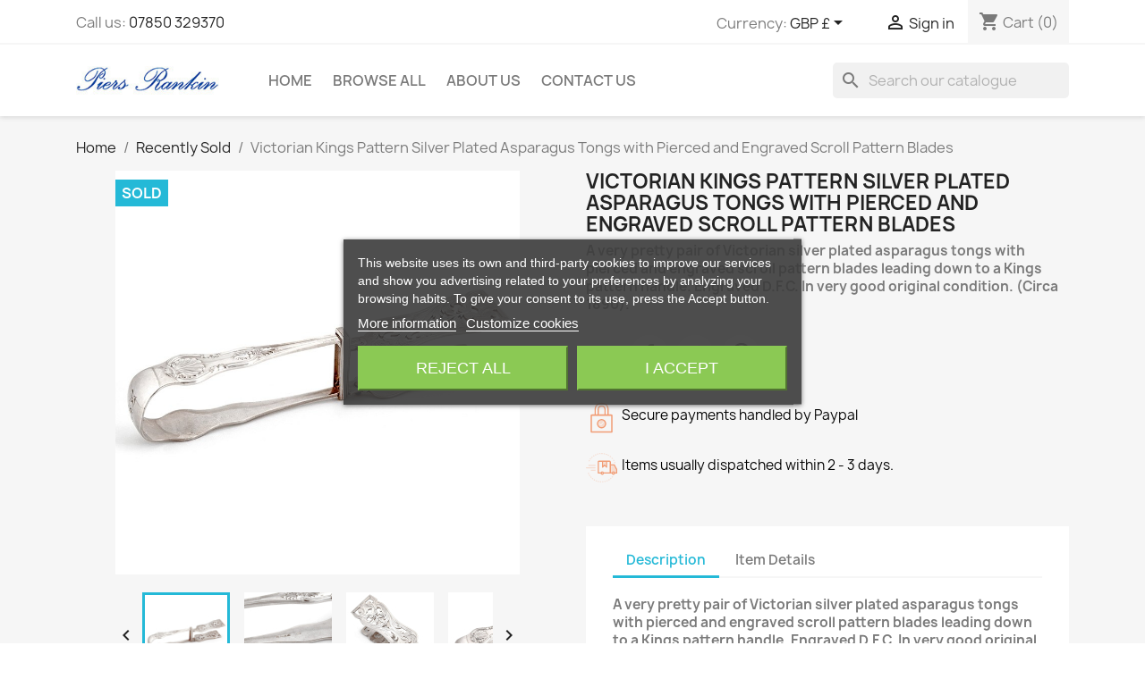

--- FILE ---
content_type: text/html; charset=utf-8
request_url: https://antiquesilverlondon.com/antique-silver-recently-sold/1309-victorian-kings-pattern-silver-plated-asparagus-tongs-with-pierced-and-engraved-scroll-pattern-blades.html
body_size: 16467
content:
<!doctype html>
<html lang="en-US">

  <head>
    
      
  <meta charset="utf-8">


  <meta http-equiv="x-ua-compatible" content="ie=edge">



  <title>Antique Kings Pattern Victorian Silver Plated Asparagus Tongs (c.1890)</title>
  
    
  
  <meta name="description" content="Antique silver plated asparagus tongs with pierced and engraved scroll pattern blades leading down to a Kings pattern handle. Engraved D.F.C.">
  <meta name="keywords" content="">
        <link rel="canonical" href="https://antiquesilverlondon.com/antique-silver-recently-sold/1309-victorian-kings-pattern-silver-plated-asparagus-tongs-with-pierced-and-engraved-scroll-pattern-blades.html">
    
      
  
  
    <script type="application/ld+json">
  {
    "@context": "https://schema.org",
    "@type": "Organization",
    "name" : "Piers Rankin Antique Silver",
    "url" : "https://antiquesilverlondon.com/"
         ,"logo": {
        "@type": "ImageObject",
        "url":"https://antiquesilverlondon.com/img/logo-1673443932.jpg"
      }
      }
</script>

<script type="application/ld+json">
  {
    "@context": "https://schema.org",
    "@type": "WebPage",
    "isPartOf": {
      "@type": "WebSite",
      "url":  "https://antiquesilverlondon.com/",
      "name": "Piers Rankin Antique Silver"
    },
    "name": "Antique Kings Pattern Victorian Silver Plated Asparagus Tongs (c.1890)",
    "url":  "https://antiquesilverlondon.com/antique-silver-recently-sold/1309-victorian-kings-pattern-silver-plated-asparagus-tongs-with-pierced-and-engraved-scroll-pattern-blades.html"
  }
</script>


  <script type="application/ld+json">
    {
      "@context": "https://schema.org",
      "@type": "BreadcrumbList",
      "itemListElement": [
                  {
            "@type": "ListItem",
            "position": 1,
            "name": "Home",
            "item": "https://antiquesilverlondon.com/"
          },                  {
            "@type": "ListItem",
            "position": 2,
            "name": "Recently Sold",
            "item": "https://antiquesilverlondon.com/84-antique-silver-recently-sold"
          },                  {
            "@type": "ListItem",
            "position": 3,
            "name": "Victorian Kings Pattern Silver Plated Asparagus Tongs with Pierced and Engraved Scroll Pattern Blades",
            "item": "https://antiquesilverlondon.com/antique-silver-recently-sold/1309-victorian-kings-pattern-silver-plated-asparagus-tongs-with-pierced-and-engraved-scroll-pattern-blades.html"
          }              ]
    }
  </script>
  
  
  
      <script type="application/ld+json">
  {
    "@context": "https://schema.org/",
    "@type": "Product",
    "name": "Victorian Kings Pattern Silver Plated Asparagus Tongs with Pierced and Engraved Scroll Pattern Blades",
    "description": "Antique silver plated asparagus tongs with pierced and engraved scroll pattern blades leading down to a Kings pattern handle. Engraved D.F.C.",
    "category": "Recently Sold",
    "image" :"https://antiquesilverlondon.com/5741-home_default/victorian-kings-pattern-silver-plated-asparagus-tongs-with-pierced-and-engraved-scroll-pattern-blades.jpg",    "sku": "AS-62705",
    "mpn": "AS-62705"
        ,
    "brand": {
      "@type": "Brand",
      "name": "Piers Rankin Antique Silver"
    }
            ,
    "weight": {
        "@context": "https://schema.org",
        "@type": "QuantitativeValue",
        "value": "0.300000",
        "unitCode": "kg"
    }
          }
</script>

  
  
    
  

  
    <meta property="og:title" content="Antique Kings Pattern Victorian Silver Plated Asparagus Tongs (c.1890)" />
    <meta property="og:description" content="Antique silver plated asparagus tongs with pierced and engraved scroll pattern blades leading down to a Kings pattern handle. Engraved D.F.C." />
    <meta property="og:url" content="https://antiquesilverlondon.com/antique-silver-recently-sold/1309-victorian-kings-pattern-silver-plated-asparagus-tongs-with-pierced-and-engraved-scroll-pattern-blades.html" />
    <meta property="og:site_name" content="Piers Rankin Antique Silver" />
        



  <meta name="viewport" content="width=device-width, initial-scale=1">



  <link rel="icon" type="image/vnd.microsoft.icon" href="https://antiquesilverlondon.com/img/favicon.ico?1674831722">
  <link rel="shortcut icon" type="image/x-icon" href="https://antiquesilverlondon.com/img/favicon.ico?1674831722">



    <link rel="stylesheet" href="https://antiquesilverlondon.com/themes/classic/assets/css/theme.css" type="text/css" media="all">
  <link rel="stylesheet" href="https://antiquesilverlondon.com/modules/blockreassurance/views/dist/front.css" type="text/css" media="all">
  <link rel="stylesheet" href="https://antiquesilverlondon.com/modules/ps_socialfollow/views/css/ps_socialfollow.css" type="text/css" media="all">
  <link rel="stylesheet" href="https://antiquesilverlondon.com/modules/ps_searchbar/ps_searchbar.css" type="text/css" media="all">
  <link rel="stylesheet" href="https://antiquesilverlondon.com/modules/paypal/views/css/paypal_fo.css" type="text/css" media="all">
  <link rel="stylesheet" href="https://antiquesilverlondon.com/modules/lgcookieslaw/views/css/plugins/tooltipster/tooltipster.bundle.min.css" type="text/css" media="all">
  <link rel="stylesheet" href="https://antiquesilverlondon.com/modules/lgcookieslaw/views/css/plugins/tooltipster/tooltipster.borderless.min.css" type="text/css" media="all">
  <link rel="stylesheet" href="https://antiquesilverlondon.com/modules/lgcookieslaw/views/css/lgcookieslaw_1_1.css" type="text/css" media="all">
  <link rel="stylesheet" href="https://antiquesilverlondon.com/modules/lgcookieslaw/views/css/front.css" type="text/css" media="all">
  <link rel="stylesheet" href="https://antiquesilverlondon.com/js/jquery/ui/themes/base/minified/jquery-ui.min.css" type="text/css" media="all">
  <link rel="stylesheet" href="https://antiquesilverlondon.com/js/jquery/ui/themes/base/minified/jquery.ui.theme.min.css" type="text/css" media="all">
  <link rel="stylesheet" href="https://antiquesilverlondon.com/js/jquery/plugins/fancybox/jquery.fancybox.css" type="text/css" media="all">
  <link rel="stylesheet" href="https://antiquesilverlondon.com/modules/ps_imageslider/css/homeslider.css" type="text/css" media="all">
  <link rel="stylesheet" href="https://antiquesilverlondon.com/modules/callforprice/views/css/callforprice.css" type="text/css" media="all">
  <link rel="stylesheet" href="https://antiquesilverlondon.com/modules/callforprice/views/css/codemirror_custom.css" type="text/css" media="all">
  <link rel="stylesheet" href="https://antiquesilverlondon.com/modules/callforprice/views/css/fonts_style.css" type="text/css" media="all">
  <link rel="stylesheet" href="https://antiquesilverlondon.com/themes/classic/assets/css/custom.css" type="text/css" media="all">




  

  <script type="text/javascript">
        var prestashop = {"cart":{"products":[],"totals":{"total":{"type":"total","label":"Total","amount":0,"value":"\u00a30.00"},"total_including_tax":{"type":"total","label":"Total (tax incl.)","amount":0,"value":"\u00a30.00"},"total_excluding_tax":{"type":"total","label":"Total (tax excl.)","amount":0,"value":"\u00a30.00"}},"subtotals":{"products":{"type":"products","label":"Subtotal","amount":0,"value":"\u00a30.00"},"discounts":null,"shipping":{"type":"shipping","label":"Shipping","amount":0,"value":""},"tax":null},"products_count":0,"summary_string":"0 items","vouchers":{"allowed":0,"added":[]},"discounts":[],"minimalPurchase":0,"minimalPurchaseRequired":""},"currency":{"id":2,"name":"British Pound","iso_code":"GBP","iso_code_num":"826","sign":"\u00a3"},"customer":{"lastname":null,"firstname":null,"email":null,"birthday":null,"newsletter":null,"newsletter_date_add":null,"optin":null,"website":null,"company":null,"siret":null,"ape":null,"is_logged":false,"gender":{"type":null,"name":null},"addresses":[]},"language":{"name":"English (English)","iso_code":"en","locale":"en-US","language_code":"en-us","is_rtl":0,"date_format_lite":"d\/m\/Y","date_format_full":"d\/m\/Y H:i:s","id":1},"page":{"title":"","canonical":"https:\/\/antiquesilverlondon.com\/antique-silver-recently-sold\/1309-victorian-kings-pattern-silver-plated-asparagus-tongs-with-pierced-and-engraved-scroll-pattern-blades.html","meta":{"title":"Antique Kings Pattern Victorian Silver Plated Asparagus Tongs (c.1890)","description":"Antique silver plated asparagus tongs with pierced and engraved scroll pattern blades leading down to a Kings pattern handle. Engraved D.F.C.","keywords":"","robots":"index"},"page_name":"product","body_classes":{"lang-en":true,"lang-rtl":false,"country-GB":true,"currency-GBP":true,"layout-full-width":true,"page-product":true,"tax-display-disabled":true,"page-customer-account":false,"product-id-1309":true,"product-Victorian Kings Pattern Silver Plated Asparagus Tongs with Pierced and Engraved Scroll Pattern Blades":true,"product-id-category-84":true,"product-id-manufacturer-0":true,"product-id-supplier-0":true},"admin_notifications":[],"password-policy":{"feedbacks":{"0":"Very weak","1":"Weak","2":"Average","3":"Strong","4":"Very strong","Straight rows of keys are easy to guess":"Straight rows of keys are easy to guess","Short keyboard patterns are easy to guess":"Short keyboard patterns are easy to guess","Use a longer keyboard pattern with more turns":"Use a longer keyboard pattern with more turns","Repeats like \"aaa\" are easy to guess":"Repeats like \"aaa\" are easy to guess","Repeats like \"abcabcabc\" are only slightly harder to guess than \"abc\"":"Repeats like \"abcabcabc\" are only slightly harder to guess than \"abc\"","Sequences like abc or 6543 are easy to guess":"Sequences like \"abc\"or \"6543\" are easy to guess","Recent years are easy to guess":"Recent years are easy to guess","Dates are often easy to guess":"Dates are often easy to guess","This is a top-10 common password":"This is a top-10 common password","This is a top-100 common password":"This is a top-100 common password","This is a very common password":"This is a very common password","This is similar to a commonly used password":"This is similar to a commonly used password","A word by itself is easy to guess":"A word by itself is easy to guess","Names and surnames by themselves are easy to guess":"Names and surnames by themselves are easy to guess","Common names and surnames are easy to guess":"Common names and surnames are easy to guess","Use a few words, avoid common phrases":"Use a few words, avoid common phrases","No need for symbols, digits, or uppercase letters":"No need for symbols, digits, or uppercase letters","Avoid repeated words and characters":"Avoid repeated words and characters","Avoid sequences":"Avoid sequences","Avoid recent years":"Avoid recent years","Avoid years that are associated with you":"Avoid years that are associated with you","Avoid dates and years that are associated with you":"Avoid dates and years that are associated with you","Capitalization doesn't help very much":"Capitalization doesn't help very much","All-uppercase is almost as easy to guess as all-lowercase":"All-uppercase is almost as easy to guess as all-lowercase","Reversed words aren't much harder to guess":"Reversed words aren't much harder to guess","Predictable substitutions like '@' instead of 'a' don't help very much":"Predictable substitutions like \"@\" instead of \"a\" don't help very much","Add another word or two. Uncommon words are better.":"Add another word or two. Uncommon words are better."}}},"shop":{"name":"Piers Rankin Antique Silver","logo":"https:\/\/antiquesilverlondon.com\/img\/logo-1673443932.jpg","stores_icon":"https:\/\/antiquesilverlondon.com\/img\/logo_stores.png","favicon":"https:\/\/antiquesilverlondon.com\/img\/favicon.ico"},"core_js_public_path":"\/themes\/","urls":{"base_url":"https:\/\/antiquesilverlondon.com\/","current_url":"https:\/\/antiquesilverlondon.com\/antique-silver-recently-sold\/1309-victorian-kings-pattern-silver-plated-asparagus-tongs-with-pierced-and-engraved-scroll-pattern-blades.html","shop_domain_url":"https:\/\/antiquesilverlondon.com","img_ps_url":"https:\/\/antiquesilverlondon.com\/img\/","img_cat_url":"https:\/\/antiquesilverlondon.com\/img\/c\/","img_lang_url":"https:\/\/antiquesilverlondon.com\/img\/l\/","img_prod_url":"https:\/\/antiquesilverlondon.com\/img\/p\/","img_manu_url":"https:\/\/antiquesilverlondon.com\/img\/m\/","img_sup_url":"https:\/\/antiquesilverlondon.com\/img\/su\/","img_ship_url":"https:\/\/antiquesilverlondon.com\/img\/s\/","img_store_url":"https:\/\/antiquesilverlondon.com\/img\/st\/","img_col_url":"https:\/\/antiquesilverlondon.com\/img\/co\/","img_url":"https:\/\/antiquesilverlondon.com\/themes\/classic\/assets\/img\/","css_url":"https:\/\/antiquesilverlondon.com\/themes\/classic\/assets\/css\/","js_url":"https:\/\/antiquesilverlondon.com\/themes\/classic\/assets\/js\/","pic_url":"https:\/\/antiquesilverlondon.com\/upload\/","theme_assets":"https:\/\/antiquesilverlondon.com\/themes\/classic\/assets\/","pages":{"address":"https:\/\/antiquesilverlondon.com\/address","addresses":"https:\/\/antiquesilverlondon.com\/addresses","authentication":"https:\/\/antiquesilverlondon.com\/login","manufacturer":"https:\/\/antiquesilverlondon.com\/brands","cart":"https:\/\/antiquesilverlondon.com\/cart","category":"https:\/\/antiquesilverlondon.com\/index.php?controller=category","cms":"https:\/\/antiquesilverlondon.com\/index.php?controller=cms","contact":"https:\/\/antiquesilverlondon.com\/contact-us","discount":"https:\/\/antiquesilverlondon.com\/discount","guest_tracking":"https:\/\/antiquesilverlondon.com\/guest-tracking","history":"https:\/\/antiquesilverlondon.com\/order-history","identity":"https:\/\/antiquesilverlondon.com\/identity","index":"https:\/\/antiquesilverlondon.com\/","my_account":"https:\/\/antiquesilverlondon.com\/my-account","order_confirmation":"https:\/\/antiquesilverlondon.com\/order-confirmation","order_detail":"https:\/\/antiquesilverlondon.com\/index.php?controller=order-detail","order_follow":"https:\/\/antiquesilverlondon.com\/order-follow","order":"https:\/\/antiquesilverlondon.com\/order","order_return":"https:\/\/antiquesilverlondon.com\/index.php?controller=order-return","order_slip":"https:\/\/antiquesilverlondon.com\/credit-slip","pagenotfound":"https:\/\/antiquesilverlondon.com\/page-not-found","password":"https:\/\/antiquesilverlondon.com\/password-recovery","pdf_invoice":"https:\/\/antiquesilverlondon.com\/index.php?controller=pdf-invoice","pdf_order_return":"https:\/\/antiquesilverlondon.com\/index.php?controller=pdf-order-return","pdf_order_slip":"https:\/\/antiquesilverlondon.com\/index.php?controller=pdf-order-slip","prices_drop":"https:\/\/antiquesilverlondon.com\/prices-drop","product":"https:\/\/antiquesilverlondon.com\/index.php?controller=product","registration":"https:\/\/antiquesilverlondon.com\/index.php?controller=registration","search":"https:\/\/antiquesilverlondon.com\/search","sitemap":"https:\/\/antiquesilverlondon.com\/sitemap","stores":"https:\/\/antiquesilverlondon.com\/stores","supplier":"https:\/\/antiquesilverlondon.com\/supplier","brands":"https:\/\/antiquesilverlondon.com\/brands","register":"https:\/\/antiquesilverlondon.com\/index.php?controller=registration","order_login":"https:\/\/antiquesilverlondon.com\/order?login=1"},"alternative_langs":[],"actions":{"logout":"https:\/\/antiquesilverlondon.com\/?mylogout="},"no_picture_image":{"bySize":{"small_default":{"url":"https:\/\/antiquesilverlondon.com\/img\/p\/en-default-small_default.jpg","width":98,"height":98},"cart_default":{"url":"https:\/\/antiquesilverlondon.com\/img\/p\/en-default-cart_default.jpg","width":125,"height":125},"home_default":{"url":"https:\/\/antiquesilverlondon.com\/img\/p\/en-default-home_default.jpg","width":250,"height":250},"medium_default":{"url":"https:\/\/antiquesilverlondon.com\/img\/p\/en-default-medium_default.jpg","width":452,"height":452},"large_default":{"url":"https:\/\/antiquesilverlondon.com\/img\/p\/en-default-large_default.jpg","width":800,"height":800}},"small":{"url":"https:\/\/antiquesilverlondon.com\/img\/p\/en-default-small_default.jpg","width":98,"height":98},"medium":{"url":"https:\/\/antiquesilverlondon.com\/img\/p\/en-default-home_default.jpg","width":250,"height":250},"large":{"url":"https:\/\/antiquesilverlondon.com\/img\/p\/en-default-large_default.jpg","width":800,"height":800},"legend":""}},"configuration":{"display_taxes_label":false,"display_prices_tax_incl":false,"is_catalog":false,"show_prices":true,"opt_in":{"partner":false},"quantity_discount":{"type":"discount","label":"Unit discount"},"voucher_enabled":0,"return_enabled":0},"field_required":[],"breadcrumb":{"links":[{"title":"Home","url":"https:\/\/antiquesilverlondon.com\/"},{"title":"Recently Sold","url":"https:\/\/antiquesilverlondon.com\/84-antique-silver-recently-sold"},{"title":"Victorian Kings Pattern Silver Plated Asparagus Tongs with Pierced and Engraved Scroll Pattern Blades","url":"https:\/\/antiquesilverlondon.com\/antique-silver-recently-sold\/1309-victorian-kings-pattern-silver-plated-asparagus-tongs-with-pierced-and-engraved-scroll-pattern-blades.html"}],"count":3},"link":{"protocol_link":"https:\/\/","protocol_content":"https:\/\/"},"time":1769298078,"static_token":"6ad4d4c4f255cd17599323cb2c4e3dcc","token":"d7e625287289611c3e02e3b22488efd3","debug":false};
        var psr_icon_color = "#F19D76";
      </script>



  
<script type="text/javascript">
    var lgcookieslaw_consent_mode = 0;
    var lgcookieslaw_banner_url_ajax_controller = "https://antiquesilverlondon.com/module/lgcookieslaw/ajax";     var lgcookieslaw_cookie_values = null;     var lgcookieslaw_saved_preferences = 0;
    var lgcookieslaw_ajax_calls_token = "7780f5904b21ff1fecf820746949a421";
    var lgcookieslaw_reload = 0;
    var lgcookieslaw_block_navigation = 0;
    var lgcookieslaw_banner_position = 3;
    var lgcookieslaw_show_fixed_button = 1;
    var lgcookieslaw_save_user_consent = 1;
    var lgcookieslaw_reject_cookies_when_closing_banner = 0;
</script>





    
  <meta property="og:type" content="product">
      <meta property="og:image" content="https://antiquesilverlondon.com/5741-large_default/victorian-kings-pattern-silver-plated-asparagus-tongs-with-pierced-and-engraved-scroll-pattern-blades.jpg">
  
      <meta property="product:weight:value" content="0.300000">
  <meta property="product:weight:units" content="kg">
  
  </head>

  <body id="product" class="lang-en country-gb currency-gbp layout-full-width page-product tax-display-disabled product-id-1309 product-victorian-kings-pattern-silver-plated-asparagus-tongs-with-pierced-and-engraved-scroll-pattern-blades product-id-category-84 product-id-manufacturer-0 product-id-supplier-0">

    
      
    

    <main>
      
              

      <header id="header">
        
          
  <div class="header-banner">
    
  </div>



  <nav class="header-nav">
    <div class="container">
      <div class="row">
        <div class="hidden-sm-down">
          <div class="col-md-5 col-xs-12">
            <div id="_desktop_contact_link">
  <div id="contact-link">
                Call us: <a href='tel:07850329370'>07850 329370</a>
      </div>
</div>

          </div>
          <div class="col-md-7 right-nav">
              <div id="_desktop_currency_selector">
  <div class="currency-selector dropdown js-dropdown">
    <span id="currency-selector-label">Currency:</span>
    <button data-toggle="dropdown" class="hidden-sm-down btn-unstyle" aria-haspopup="true" aria-expanded="false" aria-label="Currency dropdown">
      <span class="expand-more _gray-darker">GBP £</span>
      <i class="material-icons expand-more">&#xE5C5;</i>
    </button>
    <ul class="dropdown-menu hidden-sm-down" aria-labelledby="currency-selector-label">
              <li >
          <a title="Euro" rel="nofollow" href="https://antiquesilverlondon.com/antique-silver-recently-sold/1309-victorian-kings-pattern-silver-plated-asparagus-tongs-with-pierced-and-engraved-scroll-pattern-blades.html?SubmitCurrency=1&amp;id_currency=3" class="dropdown-item">EUR €</a>
        </li>
              <li  class="current" >
          <a title="British Pound" rel="nofollow" href="https://antiquesilverlondon.com/antique-silver-recently-sold/1309-victorian-kings-pattern-silver-plated-asparagus-tongs-with-pierced-and-engraved-scroll-pattern-blades.html?SubmitCurrency=1&amp;id_currency=2" class="dropdown-item">GBP £</a>
        </li>
              <li >
          <a title="US Dollar" rel="nofollow" href="https://antiquesilverlondon.com/antique-silver-recently-sold/1309-victorian-kings-pattern-silver-plated-asparagus-tongs-with-pierced-and-engraved-scroll-pattern-blades.html?SubmitCurrency=1&amp;id_currency=1" class="dropdown-item">USD $</a>
        </li>
          </ul>
    <select class="link hidden-md-up" aria-labelledby="currency-selector-label">
              <option value="https://antiquesilverlondon.com/antique-silver-recently-sold/1309-victorian-kings-pattern-silver-plated-asparagus-tongs-with-pierced-and-engraved-scroll-pattern-blades.html?SubmitCurrency=1&amp;id_currency=3">EUR €</option>
              <option value="https://antiquesilverlondon.com/antique-silver-recently-sold/1309-victorian-kings-pattern-silver-plated-asparagus-tongs-with-pierced-and-engraved-scroll-pattern-blades.html?SubmitCurrency=1&amp;id_currency=2" selected="selected">GBP £</option>
              <option value="https://antiquesilverlondon.com/antique-silver-recently-sold/1309-victorian-kings-pattern-silver-plated-asparagus-tongs-with-pierced-and-engraved-scroll-pattern-blades.html?SubmitCurrency=1&amp;id_currency=1">USD $</option>
          </select>
  </div>
</div>
<div id="_desktop_user_info">
  <div class="user-info">
          <a
        href="https://antiquesilverlondon.com/login?back=https%3A%2F%2Fantiquesilverlondon.com%2Fantique-silver-recently-sold%2F1309-victorian-kings-pattern-silver-plated-asparagus-tongs-with-pierced-and-engraved-scroll-pattern-blades.html"
        title="Log in to your customer account"
        rel="nofollow"
      >
        <i class="material-icons">&#xE7FF;</i>
        <span class="hidden-sm-down">Sign in</span>
      </a>
      </div>
</div>
<div id="_desktop_cart">
  <div class="blockcart cart-preview inactive" data-refresh-url="//antiquesilverlondon.com/module/ps_shoppingcart/ajax">
    <div class="header">
              <i class="material-icons shopping-cart" aria-hidden="true">shopping_cart</i>
        <span class="hidden-sm-down">Cart</span>
        <span class="cart-products-count">(0)</span>
          </div>
  </div>
</div>

          </div>
        </div>
        <div class="hidden-md-up text-sm-center mobile">
          <div class="float-xs-left" id="menu-icon">
            <i class="material-icons d-inline">&#xE5D2;</i>
          </div>
          <div class="float-xs-right" id="_mobile_cart"></div>
          <div class="float-xs-right" id="_mobile_user_info"></div>
          <div class="top-logo" id="_mobile_logo"></div>
          <div class="clearfix"></div>
        </div>
      </div>
    </div>
  </nav>



  <div class="header-top">
    <div class="container">
       <div class="row">
        <div class="col-md-2 hidden-sm-down" id="_desktop_logo">
                                    
  <a href="https://antiquesilverlondon.com/">
    <img
      class="logo img-fluid"
      src="https://antiquesilverlondon.com/img/logo-1673443932.jpg"
      alt="Piers Rankin Antique Silver"
      width="200"
      height="40">
  </a>

                              </div>
        <div class="header-top-right col-md-10 col-sm-12 position-static">
          

<div class="menu js-top-menu position-static hidden-sm-down" id="_desktop_top_menu">
    
          <ul class="top-menu" id="top-menu" data-depth="0">
                    <li class="category" id="category-2">
                          <a
                class="dropdown-item"
                href="https://antiquesilverlondon.com/" data-depth="0"
                              >
                                                                      <span class="float-xs-right hidden-md-up">
                    <span data-target="#top_sub_menu_78270" data-toggle="collapse" class="navbar-toggler collapse-icons">
                      <i class="material-icons add">&#xE313;</i>
                      <i class="material-icons remove">&#xE316;</i>
                    </span>
                  </span>
                                Home
              </a>
                            <div  class="popover sub-menu js-sub-menu collapse" id="top_sub_menu_78270">
                
          <ul class="top-menu"  data-depth="1">
                    <li class="category" id="category-98">
                          <a
                class="dropdown-item dropdown-submenu"
                href="https://antiquesilverlondon.com/98-list-all-items" data-depth="1"
                              >
                                Browse All Items
              </a>
                          </li>
                    <li class="category" id="category-80">
                          <a
                class="dropdown-item dropdown-submenu"
                href="https://antiquesilverlondon.com/80-latest-pieces" data-depth="1"
                              >
                                Latest Pieces
              </a>
                          </li>
                    <li class="category" id="category-68">
                          <a
                class="dropdown-item dropdown-submenu"
                href="https://antiquesilverlondon.com/68-antique-silver-miscellaneous" data-depth="1"
                              >
                                Miscellaneous
              </a>
                          </li>
                    <li class="category" id="category-13">
                          <a
                class="dropdown-item dropdown-submenu"
                href="https://antiquesilverlondon.com/13-antique-silver-argyle" data-depth="1"
                              >
                                Silver Argyle
              </a>
                          </li>
                    <li class="category" id="category-14">
                          <a
                class="dropdown-item dropdown-submenu"
                href="https://antiquesilverlondon.com/14-antique-silver-asparagus-servers-and-tongs" data-depth="1"
                              >
                                Asparagus Servers and Tongs
              </a>
                          </li>
                    <li class="category" id="category-15">
                          <a
                class="dropdown-item dropdown-submenu"
                href="https://antiquesilverlondon.com/15-antique-silver-bar-and-cocktail-accessories" data-depth="1"
                              >
                                                                      <span class="float-xs-right hidden-md-up">
                    <span data-target="#top_sub_menu_67012" data-toggle="collapse" class="navbar-toggler collapse-icons">
                      <i class="material-icons add">&#xE313;</i>
                      <i class="material-icons remove">&#xE316;</i>
                    </span>
                  </span>
                                Bar and Cocktail Accessories
              </a>
                            <div  class="collapse" id="top_sub_menu_67012">
                
          <ul class="top-menu"  data-depth="2">
                    <li class="category" id="category-54">
                          <a
                class="dropdown-item"
                href="https://antiquesilverlondon.com/54-antique-silver-cocktail-shakers" data-depth="2"
                              >
                                Cocktail Shakers
              </a>
                          </li>
                    <li class="category" id="category-91">
                          <a
                class="dropdown-item"
                href="https://antiquesilverlondon.com/91-spirit-barrels" data-depth="2"
                              >
                                Spirit Barrels
              </a>
                          </li>
                    <li class="category" id="category-81">
                          <a
                class="dropdown-item"
                href="https://antiquesilverlondon.com/81-antique-silver-ice-buckets" data-depth="2"
                              >
                                Ice Buckets
              </a>
                          </li>
                    <li class="category" id="category-63">
                          <a
                class="dropdown-item"
                href="https://antiquesilverlondon.com/63-antique-silver-wine-coolers-and-bottle-stands" data-depth="2"
                              >
                                Wine Coolers &amp; Bottle Stands
              </a>
                          </li>
                    <li class="category" id="category-64">
                          <a
                class="dropdown-item"
                href="https://antiquesilverlondon.com/64-antique-silver-wine-funnels" data-depth="2"
                              >
                                Wine Funnels
              </a>
                          </li>
              </ul>
    
              </div>
                          </li>
                    <li class="category" id="category-16">
                          <a
                class="dropdown-item dropdown-submenu"
                href="https://antiquesilverlondon.com/16-antique-silver-baskets" data-depth="1"
                              >
                                Baskets
              </a>
                          </li>
                    <li class="category" id="category-93">
                          <a
                class="dropdown-item dropdown-submenu"
                href="https://antiquesilverlondon.com/93-bells" data-depth="1"
                              >
                                Bells
              </a>
                          </li>
                    <li class="category" id="category-17">
                          <a
                class="dropdown-item dropdown-submenu"
                href="https://antiquesilverlondon.com/17-antique-silver-bowls-and-dishes" data-depth="1"
                              >
                                Bowls and Dishes
              </a>
                          </li>
                    <li class="category" id="category-19">
                          <a
                class="dropdown-item dropdown-submenu"
                href="https://antiquesilverlondon.com/19-antique-silver-boxes" data-depth="1"
                              >
                                                                      <span class="float-xs-right hidden-md-up">
                    <span data-target="#top_sub_menu_35701" data-toggle="collapse" class="navbar-toggler collapse-icons">
                      <i class="material-icons add">&#xE313;</i>
                      <i class="material-icons remove">&#xE316;</i>
                    </span>
                  </span>
                                Boxes
              </a>
                            <div  class="collapse" id="top_sub_menu_35701">
                
          <ul class="top-menu"  data-depth="2">
                    <li class="category" id="category-58">
                          <a
                class="dropdown-item"
                href="https://antiquesilverlondon.com/58-antique-silver-biscuit-boxes" data-depth="2"
                              >
                                Biscuit Boxes
              </a>
                          </li>
                    <li class="category" id="category-59">
                          <a
                class="dropdown-item"
                href="https://antiquesilverlondon.com/59-antique-silver-jewellery-boxes" data-depth="2"
                              >
                                Jewellery Boxes
              </a>
                          </li>
                    <li class="category" id="category-60">
                          <a
                class="dropdown-item"
                href="https://antiquesilverlondon.com/60-antique-silver-boxes" data-depth="2"
                              >
                                Silver Boxes
              </a>
                          </li>
                    <li class="category" id="category-67">
                          <a
                class="dropdown-item"
                href="https://antiquesilverlondon.com/67-cigarette-cigar-boxes" data-depth="2"
                              >
                                Cigarette &amp; Cigar Boxes
              </a>
                          </li>
                    <li class="category" id="category-90">
                          <a
                class="dropdown-item"
                href="https://antiquesilverlondon.com/90-vinaigrettes-snuff-boxes" data-depth="2"
                              >
                                Vinaigrettes &amp; Snuff Boxes
              </a>
                          </li>
              </ul>
    
              </div>
                          </li>
                    <li class="category" id="category-20">
                          <a
                class="dropdown-item dropdown-submenu"
                href="https://antiquesilverlondon.com/20-bronze" data-depth="1"
                              >
                                Bronze
              </a>
                          </li>
                    <li class="category" id="category-99">
                          <a
                class="dropdown-item dropdown-submenu"
                href="https://antiquesilverlondon.com/99-cake-stands" data-depth="1"
                              >
                                Cake Stands
              </a>
                          </li>
                    <li class="category" id="category-31">
                          <a
                class="dropdown-item dropdown-submenu"
                href="https://antiquesilverlondon.com/31-antique-silver-candelabra" data-depth="1"
                              >
                                Candelabra
              </a>
                          </li>
                    <li class="category" id="category-21">
                          <a
                class="dropdown-item dropdown-submenu"
                href="https://antiquesilverlondon.com/21-antique-silver-candlesticks" data-depth="1"
                              >
                                Candlesticks
              </a>
                          </li>
                    <li class="category" id="category-22">
                          <a
                class="dropdown-item dropdown-submenu"
                href="https://antiquesilverlondon.com/22-clocks" data-depth="1"
                              >
                                Clocks
              </a>
                          </li>
                    <li class="category" id="category-23">
                          <a
                class="dropdown-item dropdown-submenu"
                href="https://antiquesilverlondon.com/23-antique-silver-centrepieces-comports-and-epergnes" data-depth="1"
                              >
                                Centrepieces, Comports and Epergnes
              </a>
                          </li>
                    <li class="category" id="category-92">
                          <a
                class="dropdown-item dropdown-submenu"
                href="https://antiquesilverlondon.com/92-christening-gifts" data-depth="1"
                              >
                                Christening Gifts
              </a>
                          </li>
                    <li class="category" id="category-25">
                          <a
                class="dropdown-item dropdown-submenu"
                href="https://antiquesilverlondon.com/25-antique-silver-claret-jugs" data-depth="1"
                              >
                                Claret Jugs
              </a>
                          </li>
                    <li class="category" id="category-26">
                          <a
                class="dropdown-item dropdown-submenu"
                href="https://antiquesilverlondon.com/26-antique-silver-coasters" data-depth="1"
                              >
                                Coasters
              </a>
                          </li>
                    <li class="category" id="category-27">
                          <a
                class="dropdown-item dropdown-submenu"
                href="https://antiquesilverlondon.com/27-antique-silver-cream-jugs" data-depth="1"
                              >
                                Cream Jugs
              </a>
                          </li>
                    <li class="category" id="category-28">
                          <a
                class="dropdown-item dropdown-submenu"
                href="https://antiquesilverlondon.com/28-antique-silver-cruets-salts-and-condiment-sets" data-depth="1"
                              >
                                                                      <span class="float-xs-right hidden-md-up">
                    <span data-target="#top_sub_menu_64242" data-toggle="collapse" class="navbar-toggler collapse-icons">
                      <i class="material-icons add">&#xE313;</i>
                      <i class="material-icons remove">&#xE316;</i>
                    </span>
                  </span>
                                Cruets, Salts and Condiment Sets
              </a>
                            <div  class="collapse" id="top_sub_menu_64242">
                
          <ul class="top-menu"  data-depth="2">
                    <li class="category" id="category-44">
                          <a
                class="dropdown-item"
                href="https://antiquesilverlondon.com/44-antique-silver-cruets" data-depth="2"
                              >
                                Cruets
              </a>
                          </li>
                    <li class="category" id="category-37">
                          <a
                class="dropdown-item"
                href="https://antiquesilverlondon.com/37-antique-silver-mustard-pots" data-depth="2"
                              >
                                Mustard Pots
              </a>
                          </li>
                    <li class="category" id="category-43">
                          <a
                class="dropdown-item"
                href="https://antiquesilverlondon.com/43-antique-silver-salts" data-depth="2"
                              >
                                Salts
              </a>
                          </li>
                    <li class="category" id="category-71">
                          <a
                class="dropdown-item"
                href="https://antiquesilverlondon.com/71-antique-silver-peppers-and-pepper-mills" data-depth="2"
                              >
                                Peppers &amp; Pepper Mills
              </a>
                          </li>
                    <li class="category" id="category-88">
                          <a
                class="dropdown-item"
                href="https://antiquesilverlondon.com/88-oil-vinegar-and-condiment-sets" data-depth="2"
                              >
                                Oil, Vinegar and Condiment Sets
              </a>
                          </li>
                    <li class="category" id="category-97">
                          <a
                class="dropdown-item"
                href="https://antiquesilverlondon.com/97-salt-and-pepper-pairs" data-depth="2"
                              >
                                Salt and Pepper Pairs
              </a>
                          </li>
              </ul>
    
              </div>
                          </li>
                    <li class="category" id="category-29">
                          <a
                class="dropdown-item dropdown-submenu"
                href="https://antiquesilverlondon.com/29-antique-silver-decanters" data-depth="1"
                              >
                                Decanters
              </a>
                          </li>
                    <li class="category" id="category-38">
                          <a
                class="dropdown-item dropdown-submenu"
                href="https://antiquesilverlondon.com/38-antique-silver-goblets" data-depth="1"
                              >
                                Goblets
              </a>
                          </li>
                    <li class="category" id="category-32">
                          <a
                class="dropdown-item dropdown-submenu"
                href="https://antiquesilverlondon.com/32-antique-silver-hip-flasks" data-depth="1"
                              >
                                Hip Flasks
              </a>
                          </li>
                    <li class="category" id="category-33">
                          <a
                class="dropdown-item dropdown-submenu"
                href="https://antiquesilverlondon.com/33-inkwells-and-ink-stands" data-depth="1"
                              >
                                Inkwells and Ink Stands
              </a>
                          </li>
                    <li class="category" id="category-34">
                          <a
                class="dropdown-item dropdown-submenu"
                href="https://antiquesilverlondon.com/34-antique-silver-mirrors" data-depth="1"
                              >
                                                                      <span class="float-xs-right hidden-md-up">
                    <span data-target="#top_sub_menu_52970" data-toggle="collapse" class="navbar-toggler collapse-icons">
                      <i class="material-icons add">&#xE313;</i>
                      <i class="material-icons remove">&#xE316;</i>
                    </span>
                  </span>
                                Mirrors
              </a>
                            <div  class="collapse" id="top_sub_menu_52970">
                
          <ul class="top-menu"  data-depth="2">
                    <li class="category" id="category-36">
                          <a
                class="dropdown-item"
                href="https://antiquesilverlondon.com/36-hand-mirrors" data-depth="2"
                              >
                                Hand Mirrors
              </a>
                          </li>
                    <li class="category" id="category-66">
                          <a
                class="dropdown-item"
                href="https://antiquesilverlondon.com/66-antique-silver-table-mirrors" data-depth="2"
                              >
                                Table Mirrors
              </a>
                          </li>
              </ul>
    
              </div>
                          </li>
                    <li class="category" id="category-24">
                          <a
                class="dropdown-item dropdown-submenu"
                href="https://antiquesilverlondon.com/24-mugs-cups-tankards-and-christening-cups" data-depth="1"
                              >
                                Mugs, Cups, Tankards and Christening Cups
              </a>
                          </li>
                    <li class="category" id="category-39">
                          <a
                class="dropdown-item dropdown-submenu"
                href="https://antiquesilverlondon.com/39-antique-silver-napkin-rings-and-knife-rests" data-depth="1"
                              >
                                Napkin Rings and Knife Rests
              </a>
                          </li>
                    <li class="category" id="category-40">
                          <a
                class="dropdown-item dropdown-submenu"
                href="https://antiquesilverlondon.com/40-antique-silver-perfume-bottles" data-depth="1"
                              >
                                Perfume Bottles
              </a>
                          </li>
                    <li class="category" id="category-45">
                          <a
                class="dropdown-item dropdown-submenu"
                href="https://antiquesilverlondon.com/45-photo-and-picture-frames" data-depth="1"
                              >
                                Photo and Picture Frames
              </a>
                          </li>
                    <li class="category" id="category-89">
                          <a
                class="dropdown-item dropdown-submenu"
                href="https://antiquesilverlondon.com/89-antique-silver-pin-cushions" data-depth="1"
                              >
                                Pin Cushions
              </a>
                          </li>
                    <li class="category" id="category-85">
                          <a
                class="dropdown-item dropdown-submenu"
                href="https://antiquesilverlondon.com/85-antique-silver-porringers" data-depth="1"
                              >
                                Porringers
              </a>
                          </li>
                    <li class="category" id="category-75">
                          <a
                class="dropdown-item dropdown-submenu"
                href="https://antiquesilverlondon.com/75-reproduction-silver" data-depth="1"
                              >
                                Reproduction - Silver
              </a>
                          </li>
                    <li class="category" id="category-55">
                          <a
                class="dropdown-item dropdown-submenu"
                href="https://antiquesilverlondon.com/55-salvers-and-trays" data-depth="1"
                              >
                                Salvers and Trays
              </a>
                          </li>
                    <li class="category" id="category-18">
                          <a
                class="dropdown-item dropdown-submenu"
                href="https://antiquesilverlondon.com/18-serving-carving-sets-fish-servers-cheese-scoops-spoons" data-depth="1"
                              >
                                                                      <span class="float-xs-right hidden-md-up">
                    <span data-target="#top_sub_menu_94172" data-toggle="collapse" class="navbar-toggler collapse-icons">
                      <i class="material-icons add">&#xE313;</i>
                      <i class="material-icons remove">&#xE316;</i>
                    </span>
                  </span>
                                Serving &amp; Carving Sets, Fish Servers, Cheese Scoops &amp; Spoons 
              </a>
                            <div  class="collapse" id="top_sub_menu_94172">
                
          <ul class="top-menu"  data-depth="2">
                    <li class="category" id="category-86">
                          <a
                class="dropdown-item"
                href="https://antiquesilverlondon.com/86-antique-silver-boxed-serving-sets" data-depth="2"
                              >
                                Boxed Serving Sets
              </a>
                          </li>
                    <li class="category" id="category-76">
                          <a
                class="dropdown-item"
                href="https://antiquesilverlondon.com/76-antique-silver-fish-eaters-and-servers" data-depth="2"
                              >
                                Fish Eaters and Servers
              </a>
                          </li>
                    <li class="category" id="category-94">
                          <a
                class="dropdown-item"
                href="https://antiquesilverlondon.com/94-silver-scissors-inc-grape-shears" data-depth="2"
                              >
                                Silver Scissors inc Grape Shears
              </a>
                          </li>
                    <li class="category" id="category-78">
                          <a
                class="dropdown-item"
                href="https://antiquesilverlondon.com/78-silver-spoons" data-depth="2"
                              >
                                Silver Spoons Inc. Tea Caddy Spoons
              </a>
                          </li>
              </ul>
    
              </div>
                          </li>
                    <li class="category" id="category-47">
                          <a
                class="dropdown-item dropdown-submenu"
                href="https://antiquesilverlondon.com/47-antique-silver-sauce-boats" data-depth="1"
                              >
                                Sauce Boats
              </a>
                          </li>
                    <li class="category" id="category-51">
                          <a
                class="dropdown-item dropdown-submenu"
                href="https://antiquesilverlondon.com/51-antique-silver-topped-jars" data-depth="1"
                              >
                                Silver Topped Jars
              </a>
                          </li>
                    <li class="category" id="category-52">
                          <a
                class="dropdown-item dropdown-submenu"
                href="https://antiquesilverlondon.com/52-antique-silver-spoon-warmers" data-depth="1"
                              >
                                Spoon Warmers
              </a>
                          </li>
                    <li class="category" id="category-53">
                          <a
                class="dropdown-item dropdown-submenu"
                href="https://antiquesilverlondon.com/53-antique-silver-sugar-casters" data-depth="1"
                              >
                                Sugar Casters
              </a>
                          </li>
                    <li class="category" id="category-48">
                          <a
                class="dropdown-item dropdown-submenu"
                href="https://antiquesilverlondon.com/48-antique-silver-teapots-coffee-pots-and-tea-and-coffee-sets" data-depth="1"
                              >
                                Teapots, Coffee Pots and Tea and Coffee Sets
              </a>
                          </li>
                    <li class="category" id="category-50">
                          <a
                class="dropdown-item dropdown-submenu"
                href="https://antiquesilverlondon.com/50-antique-silver-tea-caddies" data-depth="1"
                              >
                                Tea Caddies, Caddy Spoons &amp; Tea Strainers
              </a>
                          </li>
                    <li class="category" id="category-82">
                          <a
                class="dropdown-item dropdown-submenu"
                href="https://antiquesilverlondon.com/82-antique-silver-toast-racks" data-depth="1"
                              >
                                Toast Racks
              </a>
                          </li>
                    <li class="category" id="category-87">
                          <a
                class="dropdown-item dropdown-submenu"
                href="https://antiquesilverlondon.com/87-trays" data-depth="1"
                              >
                                Trays
              </a>
                          </li>
                    <li class="category" id="category-56">
                          <a
                class="dropdown-item dropdown-submenu"
                href="https://antiquesilverlondon.com/56-antique-silver-tropies-and-trophy-cups" data-depth="1"
                              >
                                Tropies and Trophy Cups
              </a>
                          </li>
                    <li class="category" id="category-57">
                          <a
                class="dropdown-item dropdown-submenu"
                href="https://antiquesilverlondon.com/57-tureens" data-depth="1"
                              >
                                Tureens
              </a>
                          </li>
                    <li class="category" id="category-61">
                          <a
                class="dropdown-item dropdown-submenu"
                href="https://antiquesilverlondon.com/61-antique-silver-vases" data-depth="1"
                              >
                                Vases
              </a>
                          </li>
                    <li class="category" id="category-62">
                          <a
                class="dropdown-item dropdown-submenu"
                href="https://antiquesilverlondon.com/62-antique-silver-visiting-card-cases" data-depth="1"
                              >
                                Visiting Card Cases
              </a>
                          </li>
                    <li class="category" id="category-65">
                          <a
                class="dropdown-item dropdown-submenu"
                href="https://antiquesilverlondon.com/65-wood-silver-plate" data-depth="1"
                              >
                                Wood &amp; Silver Plate
              </a>
                          </li>
                    <li class="category" id="category-84">
                          <a
                class="dropdown-item dropdown-submenu"
                href="https://antiquesilverlondon.com/84-antique-silver-recently-sold" data-depth="1"
                              >
                                Recently Sold
              </a>
                          </li>
              </ul>
    
              </div>
                          </li>
                    <li class="link" id="lnk-browse-all">
                          <a
                class="dropdown-item"
                href="https://antiquesilverlondon.com/98-list-all-items" data-depth="0"
                              >
                                Browse All
              </a>
                          </li>
                    <li class="cms-page" id="cms-page-4">
                          <a
                class="dropdown-item"
                href="https://antiquesilverlondon.com/content/4-about-us" data-depth="0"
                              >
                                About us
              </a>
                          </li>
                    <li class="link" id="lnk-contact-us">
                          <a
                class="dropdown-item"
                href="https://antiquesilverlondon.com/contact-us" data-depth="0"
                              >
                                Contact Us
              </a>
                          </li>
              </ul>
    
    <div class="clearfix"></div>
</div>
<div id="search_widget" class="search-widgets" data-search-controller-url="//antiquesilverlondon.com/search">
  <form method="get" action="//antiquesilverlondon.com/search">
    <input type="hidden" name="controller" value="search">
    <i class="material-icons search" aria-hidden="true">search</i>
    <input type="text" name="s" value="" placeholder="Search our catalogue" aria-label="Search">
    <i class="material-icons clear" aria-hidden="true">clear</i>
  </form>
</div>

        </div>
      </div>
      <div id="mobile_top_menu_wrapper" class="row hidden-md-up" style="display:none;">
        <div class="js-top-menu mobile" id="_mobile_top_menu"></div>
        <div class="js-top-menu-bottom">
          <div id="_mobile_currency_selector"></div>
          <div id="_mobile_language_selector"></div>
          <div id="_mobile_contact_link"></div>
        </div>
      </div>
    </div>
  </div>
  

        
      </header>

      <section id="wrapper">
        
          
<aside id="notifications">
  <div class="notifications-container container">
    
    
    
      </div>
</aside>
        

        
        <div class="container">
          
            <nav data-depth="3" class="breadcrumb">
  <ol>
    
              
          <li>
                          <a href="https://antiquesilverlondon.com/"><span>Home</span></a>
                      </li>
        
              
          <li>
                          <a href="https://antiquesilverlondon.com/84-antique-silver-recently-sold"><span>Recently Sold</span></a>
                      </li>
        
              
          <li>
                          <span>Victorian Kings Pattern Silver Plated Asparagus Tongs with Pierced and Engraved Scroll Pattern Blades</span>
                      </li>
        
          
  </ol>
</nav>
          

          <div class="row">
            

            
  <div id="content-wrapper" class="js-content-wrapper col-xs-12">
    
    

  <section id="main">
    <meta content="https://antiquesilverlondon.com/antique-silver-recently-sold/1309-victorian-kings-pattern-silver-plated-asparagus-tongs-with-pierced-and-engraved-scroll-pattern-blades.html">

    <div class="row product-container js-product-containerCallForPriceLabel CallForPriceButton">
      <div class="col-md-6">
        
          <section class="page-content" id="content">
            
              
    <ul class="product-flags js-product-flags">
                    <li class="product-flag out_of_stock">Sold</li>
            </ul>


              
                <div class="images-container js-images-container">
  
    <div class="product-cover">
              <img
          class="js-qv-product-cover img-fluid"
          src="https://antiquesilverlondon.com/5741-large_default/victorian-kings-pattern-silver-plated-asparagus-tongs-with-pierced-and-engraved-scroll-pattern-blades.jpg"
                      alt="Victorian Kings Pattern Silver Plated Asparagus Tongs with Pierced and Engraved Scroll Pattern Blades"
                    loading="lazy"
          width="800"
          height="800"
        >
        <div class="layer hidden-sm-down" data-toggle="modal" data-target="#product-modal">
          <i class="material-icons zoom-in">search</i>
        </div>
          </div>
  

  
    <div class="js-qv-mask mask">
      <ul class="product-images js-qv-product-images">
                  <li class="thumb-container js-thumb-container">
            <img
              class="thumb js-thumb  selected js-thumb-selected "
              data-image-medium-src="https://antiquesilverlondon.com/5741-medium_default/victorian-kings-pattern-silver-plated-asparagus-tongs-with-pierced-and-engraved-scroll-pattern-blades.jpg"
              data-image-large-src="https://antiquesilverlondon.com/5741-large_default/victorian-kings-pattern-silver-plated-asparagus-tongs-with-pierced-and-engraved-scroll-pattern-blades.jpg"
              src="https://antiquesilverlondon.com/5741-small_default/victorian-kings-pattern-silver-plated-asparagus-tongs-with-pierced-and-engraved-scroll-pattern-blades.jpg"
                              alt="Victorian Kings Pattern Silver Plated Asparagus Tongs with Pierced and Engraved Scroll Pattern Blades"
                            loading="lazy"
              width="98"
              height="98"
            >
          </li>
                  <li class="thumb-container js-thumb-container">
            <img
              class="thumb js-thumb "
              data-image-medium-src="https://antiquesilverlondon.com/5742-medium_default/victorian-kings-pattern-silver-plated-asparagus-tongs-with-pierced-and-engraved-scroll-pattern-blades.jpg"
              data-image-large-src="https://antiquesilverlondon.com/5742-large_default/victorian-kings-pattern-silver-plated-asparagus-tongs-with-pierced-and-engraved-scroll-pattern-blades.jpg"
              src="https://antiquesilverlondon.com/5742-small_default/victorian-kings-pattern-silver-plated-asparagus-tongs-with-pierced-and-engraved-scroll-pattern-blades.jpg"
                              alt="Victorian Kings Pattern Silver Plated Asparagus Tongs with Pierced and Engraved Scroll Pattern Blades"
                            loading="lazy"
              width="98"
              height="98"
            >
          </li>
                  <li class="thumb-container js-thumb-container">
            <img
              class="thumb js-thumb "
              data-image-medium-src="https://antiquesilverlondon.com/5743-medium_default/victorian-kings-pattern-silver-plated-asparagus-tongs-with-pierced-and-engraved-scroll-pattern-blades.jpg"
              data-image-large-src="https://antiquesilverlondon.com/5743-large_default/victorian-kings-pattern-silver-plated-asparagus-tongs-with-pierced-and-engraved-scroll-pattern-blades.jpg"
              src="https://antiquesilverlondon.com/5743-small_default/victorian-kings-pattern-silver-plated-asparagus-tongs-with-pierced-and-engraved-scroll-pattern-blades.jpg"
                              alt="Victorian Kings Pattern Silver Plated Asparagus Tongs with Pierced and Engraved Scroll Pattern Blades"
                            loading="lazy"
              width="98"
              height="98"
            >
          </li>
                  <li class="thumb-container js-thumb-container">
            <img
              class="thumb js-thumb "
              data-image-medium-src="https://antiquesilverlondon.com/5744-medium_default/victorian-kings-pattern-silver-plated-asparagus-tongs-with-pierced-and-engraved-scroll-pattern-blades.jpg"
              data-image-large-src="https://antiquesilverlondon.com/5744-large_default/victorian-kings-pattern-silver-plated-asparagus-tongs-with-pierced-and-engraved-scroll-pattern-blades.jpg"
              src="https://antiquesilverlondon.com/5744-small_default/victorian-kings-pattern-silver-plated-asparagus-tongs-with-pierced-and-engraved-scroll-pattern-blades.jpg"
                              alt="Victorian Kings Pattern Silver Plated Asparagus Tongs with Pierced and Engraved Scroll Pattern Blades"
                            loading="lazy"
              width="98"
              height="98"
            >
          </li>
              </ul>
    </div>
  

</div>
              
              <div class="scroll-box-arrows">
                <i class="material-icons left">&#xE314;</i>
                <i class="material-icons right">&#xE315;</i>
              </div>

            
          </section>
        
        </div>
        <div class="col-md-6">
          
            
              <h1 class="h1">Victorian Kings Pattern Silver Plated Asparagus Tongs with Pierced and Engraved Scroll Pattern Blades</h1>
            
          
          


                      

          <div class="product-information">
            
              <div id="product-description-short-1309" class="product-description"><p><strong>A very pretty pair of Victorian silver plated asparagus tongs with pierced and engraved scroll pattern blades leading down to a Kings pattern handle. Engraved D.F.C. In very good original condition. (Circa 1890).<br /></strong></p></div>
            

            
            <div class="product-actions js-product-actions">
              
                <form action="https://antiquesilverlondon.com/cart" method="post" id="add-to-cart-or-refresh">
                  <input type="hidden" name="token" value="6ad4d4c4f255cd17599323cb2c4e3dcc">
                  <input type="hidden" name="id_product" value="1309" id="product_page_product_id">
                  <input type="hidden" name="id_customization" value="0" id="product_customization_id" class="js-product-customization-id">

                  
                    <div class="product-variants js-product-variants">
  </div>
                  

                  
                                      

                  
                    <section class="product-discounts js-product-discounts">
  </section>
                  

                  

    <style>
	 .CallForPriceButton .product-variants,
        .CallForPriceButton .exclusive_callforprice:before,
        .CallForPriceButton .exclusive_callforprice:after,
        .CallForPriceButton .product-add-to-cart
        {
            display: none;
        }

        .product-add-to-cart-callforprice{
            display: block !important;
        }
    </style>


                    <div class="product-add-to-cart js-product-add-to-cart">
      

    
      <div class="product-quantity clearfix">
        <div class="add">
          <button
            class="btn btn-primary add-to-cart"
            data-button-action="add-to-cart"
            type="submit"
                          disabled
                      >
            <i class="material-icons shopping-cart">&#xE547;</i>
            Add to cart
          </button>
        </div>

        
      </div>
    

    
      <span id="product-availability" class="js-product-availability">
              </span>
    

    
      <p class="product-minimal-quantity js-product-minimal-quantity">
              </p>
    
  </div>
                  

                  
                    <div class="product-additional-info js-product-additional-info">
  

      <div class="social-sharing">
      <span>Share</span>
      <ul>
                  <li class="facebook icon-gray"><a href="https://www.facebook.com/sharer.php?u=https%3A%2F%2Fantiquesilverlondon.com%2Fantique-silver-recently-sold%2F1309-victorian-kings-pattern-silver-plated-asparagus-tongs-with-pierced-and-engraved-scroll-pattern-blades.html" class="text-hide" title="Share" target="_blank" rel="noopener noreferrer">Share</a></li>
                  <li class="twitter icon-gray"><a href="https://twitter.com/intent/tweet?text=Victorian+Kings+Pattern+Silver+Plated+Asparagus+Tongs+with+Pierced+and+Engraved+Scroll+Pattern+Blades https%3A%2F%2Fantiquesilverlondon.com%2Fantique-silver-recently-sold%2F1309-victorian-kings-pattern-silver-plated-asparagus-tongs-with-pierced-and-engraved-scroll-pattern-blades.html" class="text-hide" title="Tweet" target="_blank" rel="noopener noreferrer">Tweet</a></li>
                  <li class="pinterest icon-gray"><a href="https://www.pinterest.com/pin/create/button/?media=https%3A%2F%2Fantiquesilverlondon.com%2F5741%2Fvictorian-kings-pattern-silver-plated-asparagus-tongs-with-pierced-and-engraved-scroll-pattern-blades.jpg&amp;url=https%3A%2F%2Fantiquesilverlondon.com%2Fantique-silver-recently-sold%2F1309-victorian-kings-pattern-silver-plated-asparagus-tongs-with-pierced-and-engraved-scroll-pattern-blades.html" class="text-hide" title="Pinterest" target="_blank" rel="noopener noreferrer">Pinterest</a></li>
              </ul>
    </div>
  

</div>
                  

                                    
                </form>
              

            </div>

            
              <div class="blockreassurance_product">
            <div>
            <span class="item-product">
                                                        <img class="svg invisible" src="/modules/blockreassurance/views/img/reassurance/pack2/security.svg">
                                    &nbsp;
            </span>
                          <p class="block-title" style="color:#000000;">Secure payments handled by Paypal</p>
                    </div>
            <div>
            <span class="item-product">
                                                        <img class="svg invisible" src="/modules/blockreassurance/views/img/reassurance/pack2/carrier.svg">
                                    &nbsp;
            </span>
                          <p class="block-title" style="color:#000000;">Items usually dispatched within 2 - 3 days.</p>
                    </div>
        <div class="clearfix"></div>
</div>

            

            
              <div class="tabs">
                <ul class="nav nav-tabs" role="tablist">
                                      <li class="nav-item">
                       <a
                         class="nav-link active js-product-nav-active"
                         data-toggle="tab"
                         href="#description"
                         role="tab"
                         aria-controls="description"
                          aria-selected="true">Description</a>
                    </li>
                                    <li class="nav-item">
                    <a
                      class="nav-link"
                      data-toggle="tab"
                      href="#product-details"
                      role="tab"
                      aria-controls="product-details"
                      >Item Details</a>
                  </li>
                                                    </ul>

                <div class="tab-content" id="tab-content">
                 <div class="tab-pane fade in active js-product-tab-active" id="description" role="tabpanel">
                   
                     <div class="product-description"><p><strong>A very pretty pair of Victorian silver plated asparagus tongs with pierced and engraved scroll pattern blades leading down to a Kings pattern handle. Engraved D.F.C. In very good original condition.</strong></p></div>
                   
                 </div>

                 
                   <div class="js-product-details tab-pane fade"
     id="product-details"
     data-product="{&quot;id_shop_default&quot;:1,&quot;id_manufacturer&quot;:0,&quot;id_supplier&quot;:0,&quot;reference&quot;:&quot;AS-62705&quot;,&quot;is_virtual&quot;:0,&quot;delivery_in_stock&quot;:&quot;&quot;,&quot;delivery_out_stock&quot;:&quot;&quot;,&quot;id_category_default&quot;:84,&quot;on_sale&quot;:0,&quot;online_only&quot;:0,&quot;ecotax&quot;:0,&quot;minimal_quantity&quot;:1,&quot;low_stock_threshold&quot;:null,&quot;low_stock_alert&quot;:0,&quot;price&quot;:&quot;\u00a390.00&quot;,&quot;unity&quot;:&quot;&quot;,&quot;unit_price&quot;:&quot;&quot;,&quot;unit_price_ratio&quot;:0,&quot;additional_shipping_cost&quot;:&quot;0.000000&quot;,&quot;customizable&quot;:0,&quot;text_fields&quot;:0,&quot;uploadable_files&quot;:0,&quot;redirect_type&quot;:&quot;404&quot;,&quot;id_type_redirected&quot;:0,&quot;available_for_order&quot;:0,&quot;available_date&quot;:&quot;0000-00-00&quot;,&quot;show_condition&quot;:1,&quot;condition&quot;:&quot;used&quot;,&quot;show_price&quot;:0,&quot;indexed&quot;:0,&quot;visibility&quot;:&quot;catalog&quot;,&quot;cache_default_attribute&quot;:0,&quot;advanced_stock_management&quot;:0,&quot;date_add&quot;:&quot;2020-04-17 18:19:36&quot;,&quot;date_upd&quot;:&quot;2025-09-07 11:38:43&quot;,&quot;pack_stock_type&quot;:3,&quot;meta_description&quot;:&quot;Antique silver plated asparagus tongs with pierced and engraved scroll pattern blades leading down to a Kings pattern handle. Engraved D.F.C.&quot;,&quot;meta_keywords&quot;:&quot;&quot;,&quot;meta_title&quot;:&quot;Antique Kings Pattern Victorian Silver Plated Asparagus Tongs (c.1890)&quot;,&quot;link_rewrite&quot;:&quot;victorian-kings-pattern-silver-plated-asparagus-tongs-with-pierced-and-engraved-scroll-pattern-blades&quot;,&quot;name&quot;:&quot;Victorian Kings Pattern Silver Plated Asparagus Tongs with Pierced and Engraved Scroll Pattern Blades&quot;,&quot;description&quot;:&quot;&lt;p&gt;&lt;strong&gt;A very pretty pair of Victorian silver plated asparagus tongs with pierced and engraved scroll pattern blades leading down to a Kings pattern handle. Engraved D.F.C. In very good original condition.&lt;\/strong&gt;&lt;\/p&gt;&quot;,&quot;description_short&quot;:&quot;&lt;p&gt;&lt;strong&gt;A very pretty pair of Victorian silver plated asparagus tongs with pierced and engraved scroll pattern blades leading down to a Kings pattern handle. Engraved D.F.C. In very good original condition. (Circa 1890).&lt;br \/&gt;&lt;\/strong&gt;&lt;\/p&gt;&quot;,&quot;available_now&quot;:&quot;&quot;,&quot;available_later&quot;:&quot;&quot;,&quot;id&quot;:1309,&quot;id_product&quot;:1309,&quot;out_of_stock&quot;:0,&quot;new&quot;:0,&quot;id_product_attribute&quot;:0,&quot;quantity_wanted&quot;:1,&quot;extraContent&quot;:[],&quot;allow_oosp&quot;:0,&quot;category&quot;:&quot;antique-silver-recently-sold&quot;,&quot;category_name&quot;:&quot;Recently Sold&quot;,&quot;link&quot;:&quot;https:\/\/antiquesilverlondon.com\/antique-silver-recently-sold\/1309-victorian-kings-pattern-silver-plated-asparagus-tongs-with-pierced-and-engraved-scroll-pattern-blades.html&quot;,&quot;manufacturer_name&quot;:null,&quot;attribute_price&quot;:0,&quot;price_tax_exc&quot;:90,&quot;price_without_reduction&quot;:90,&quot;reduction&quot;:0,&quot;specific_prices&quot;:[],&quot;quantity&quot;:0,&quot;quantity_all_versions&quot;:0,&quot;id_image&quot;:&quot;en-default&quot;,&quot;features&quot;:[{&quot;name&quot;:&quot;Maker&quot;,&quot;value&quot;:&quot;English&quot;,&quot;id_feature&quot;:4,&quot;position&quot;:0},{&quot;name&quot;:&quot;Date&quot;,&quot;value&quot;:&quot;Circa 1890&quot;,&quot;id_feature&quot;:5,&quot;position&quot;:1},{&quot;name&quot;:&quot;Height&quot;,&quot;value&quot;:&quot;5cm (2\&quot;)&quot;,&quot;id_feature&quot;:1,&quot;position&quot;:2},{&quot;name&quot;:&quot;Width&quot;,&quot;value&quot;:&quot;3.2cm (1.25\&quot;)&quot;,&quot;id_feature&quot;:2,&quot;position&quot;:3},{&quot;name&quot;:&quot;Length&quot;,&quot;value&quot;:&quot;21.6cm (8.5\&quot;)&quot;,&quot;id_feature&quot;:6,&quot;position&quot;:4},{&quot;name&quot;:&quot;Weight&quot;,&quot;value&quot;:&quot;142g&quot;,&quot;id_feature&quot;:3,&quot;position&quot;:59}],&quot;attachments&quot;:[],&quot;virtual&quot;:0,&quot;pack&quot;:0,&quot;packItems&quot;:[],&quot;nopackprice&quot;:0,&quot;customization_required&quot;:false,&quot;rate&quot;:0,&quot;tax_name&quot;:&quot;&quot;,&quot;ecotax_rate&quot;:0,&quot;customizations&quot;:{&quot;fields&quot;:[]},&quot;id_customization&quot;:0,&quot;is_customizable&quot;:false,&quot;show_quantities&quot;:false,&quot;quantity_label&quot;:&quot;Item&quot;,&quot;quantity_discounts&quot;:[],&quot;customer_group_discount&quot;:0,&quot;images&quot;:[{&quot;bySize&quot;:{&quot;small_default&quot;:{&quot;url&quot;:&quot;https:\/\/antiquesilverlondon.com\/5741-small_default\/victorian-kings-pattern-silver-plated-asparagus-tongs-with-pierced-and-engraved-scroll-pattern-blades.jpg&quot;,&quot;width&quot;:98,&quot;height&quot;:98},&quot;cart_default&quot;:{&quot;url&quot;:&quot;https:\/\/antiquesilverlondon.com\/5741-cart_default\/victorian-kings-pattern-silver-plated-asparagus-tongs-with-pierced-and-engraved-scroll-pattern-blades.jpg&quot;,&quot;width&quot;:125,&quot;height&quot;:125},&quot;home_default&quot;:{&quot;url&quot;:&quot;https:\/\/antiquesilverlondon.com\/5741-home_default\/victorian-kings-pattern-silver-plated-asparagus-tongs-with-pierced-and-engraved-scroll-pattern-blades.jpg&quot;,&quot;width&quot;:250,&quot;height&quot;:250},&quot;medium_default&quot;:{&quot;url&quot;:&quot;https:\/\/antiquesilverlondon.com\/5741-medium_default\/victorian-kings-pattern-silver-plated-asparagus-tongs-with-pierced-and-engraved-scroll-pattern-blades.jpg&quot;,&quot;width&quot;:452,&quot;height&quot;:452},&quot;large_default&quot;:{&quot;url&quot;:&quot;https:\/\/antiquesilverlondon.com\/5741-large_default\/victorian-kings-pattern-silver-plated-asparagus-tongs-with-pierced-and-engraved-scroll-pattern-blades.jpg&quot;,&quot;width&quot;:800,&quot;height&quot;:800}},&quot;small&quot;:{&quot;url&quot;:&quot;https:\/\/antiquesilverlondon.com\/5741-small_default\/victorian-kings-pattern-silver-plated-asparagus-tongs-with-pierced-and-engraved-scroll-pattern-blades.jpg&quot;,&quot;width&quot;:98,&quot;height&quot;:98},&quot;medium&quot;:{&quot;url&quot;:&quot;https:\/\/antiquesilverlondon.com\/5741-home_default\/victorian-kings-pattern-silver-plated-asparagus-tongs-with-pierced-and-engraved-scroll-pattern-blades.jpg&quot;,&quot;width&quot;:250,&quot;height&quot;:250},&quot;large&quot;:{&quot;url&quot;:&quot;https:\/\/antiquesilverlondon.com\/5741-large_default\/victorian-kings-pattern-silver-plated-asparagus-tongs-with-pierced-and-engraved-scroll-pattern-blades.jpg&quot;,&quot;width&quot;:800,&quot;height&quot;:800},&quot;legend&quot;:null,&quot;id_image&quot;:5741,&quot;cover&quot;:1,&quot;position&quot;:1,&quot;associatedVariants&quot;:[]},{&quot;bySize&quot;:{&quot;small_default&quot;:{&quot;url&quot;:&quot;https:\/\/antiquesilverlondon.com\/5742-small_default\/victorian-kings-pattern-silver-plated-asparagus-tongs-with-pierced-and-engraved-scroll-pattern-blades.jpg&quot;,&quot;width&quot;:98,&quot;height&quot;:98},&quot;cart_default&quot;:{&quot;url&quot;:&quot;https:\/\/antiquesilverlondon.com\/5742-cart_default\/victorian-kings-pattern-silver-plated-asparagus-tongs-with-pierced-and-engraved-scroll-pattern-blades.jpg&quot;,&quot;width&quot;:125,&quot;height&quot;:125},&quot;home_default&quot;:{&quot;url&quot;:&quot;https:\/\/antiquesilverlondon.com\/5742-home_default\/victorian-kings-pattern-silver-plated-asparagus-tongs-with-pierced-and-engraved-scroll-pattern-blades.jpg&quot;,&quot;width&quot;:250,&quot;height&quot;:250},&quot;medium_default&quot;:{&quot;url&quot;:&quot;https:\/\/antiquesilverlondon.com\/5742-medium_default\/victorian-kings-pattern-silver-plated-asparagus-tongs-with-pierced-and-engraved-scroll-pattern-blades.jpg&quot;,&quot;width&quot;:452,&quot;height&quot;:452},&quot;large_default&quot;:{&quot;url&quot;:&quot;https:\/\/antiquesilverlondon.com\/5742-large_default\/victorian-kings-pattern-silver-plated-asparagus-tongs-with-pierced-and-engraved-scroll-pattern-blades.jpg&quot;,&quot;width&quot;:800,&quot;height&quot;:800}},&quot;small&quot;:{&quot;url&quot;:&quot;https:\/\/antiquesilverlondon.com\/5742-small_default\/victorian-kings-pattern-silver-plated-asparagus-tongs-with-pierced-and-engraved-scroll-pattern-blades.jpg&quot;,&quot;width&quot;:98,&quot;height&quot;:98},&quot;medium&quot;:{&quot;url&quot;:&quot;https:\/\/antiquesilverlondon.com\/5742-home_default\/victorian-kings-pattern-silver-plated-asparagus-tongs-with-pierced-and-engraved-scroll-pattern-blades.jpg&quot;,&quot;width&quot;:250,&quot;height&quot;:250},&quot;large&quot;:{&quot;url&quot;:&quot;https:\/\/antiquesilverlondon.com\/5742-large_default\/victorian-kings-pattern-silver-plated-asparagus-tongs-with-pierced-and-engraved-scroll-pattern-blades.jpg&quot;,&quot;width&quot;:800,&quot;height&quot;:800},&quot;legend&quot;:null,&quot;id_image&quot;:5742,&quot;cover&quot;:null,&quot;position&quot;:2,&quot;associatedVariants&quot;:[]},{&quot;bySize&quot;:{&quot;small_default&quot;:{&quot;url&quot;:&quot;https:\/\/antiquesilverlondon.com\/5743-small_default\/victorian-kings-pattern-silver-plated-asparagus-tongs-with-pierced-and-engraved-scroll-pattern-blades.jpg&quot;,&quot;width&quot;:98,&quot;height&quot;:98},&quot;cart_default&quot;:{&quot;url&quot;:&quot;https:\/\/antiquesilverlondon.com\/5743-cart_default\/victorian-kings-pattern-silver-plated-asparagus-tongs-with-pierced-and-engraved-scroll-pattern-blades.jpg&quot;,&quot;width&quot;:125,&quot;height&quot;:125},&quot;home_default&quot;:{&quot;url&quot;:&quot;https:\/\/antiquesilverlondon.com\/5743-home_default\/victorian-kings-pattern-silver-plated-asparagus-tongs-with-pierced-and-engraved-scroll-pattern-blades.jpg&quot;,&quot;width&quot;:250,&quot;height&quot;:250},&quot;medium_default&quot;:{&quot;url&quot;:&quot;https:\/\/antiquesilverlondon.com\/5743-medium_default\/victorian-kings-pattern-silver-plated-asparagus-tongs-with-pierced-and-engraved-scroll-pattern-blades.jpg&quot;,&quot;width&quot;:452,&quot;height&quot;:452},&quot;large_default&quot;:{&quot;url&quot;:&quot;https:\/\/antiquesilverlondon.com\/5743-large_default\/victorian-kings-pattern-silver-plated-asparagus-tongs-with-pierced-and-engraved-scroll-pattern-blades.jpg&quot;,&quot;width&quot;:800,&quot;height&quot;:800}},&quot;small&quot;:{&quot;url&quot;:&quot;https:\/\/antiquesilverlondon.com\/5743-small_default\/victorian-kings-pattern-silver-plated-asparagus-tongs-with-pierced-and-engraved-scroll-pattern-blades.jpg&quot;,&quot;width&quot;:98,&quot;height&quot;:98},&quot;medium&quot;:{&quot;url&quot;:&quot;https:\/\/antiquesilverlondon.com\/5743-home_default\/victorian-kings-pattern-silver-plated-asparagus-tongs-with-pierced-and-engraved-scroll-pattern-blades.jpg&quot;,&quot;width&quot;:250,&quot;height&quot;:250},&quot;large&quot;:{&quot;url&quot;:&quot;https:\/\/antiquesilverlondon.com\/5743-large_default\/victorian-kings-pattern-silver-plated-asparagus-tongs-with-pierced-and-engraved-scroll-pattern-blades.jpg&quot;,&quot;width&quot;:800,&quot;height&quot;:800},&quot;legend&quot;:null,&quot;id_image&quot;:5743,&quot;cover&quot;:null,&quot;position&quot;:3,&quot;associatedVariants&quot;:[]},{&quot;bySize&quot;:{&quot;small_default&quot;:{&quot;url&quot;:&quot;https:\/\/antiquesilverlondon.com\/5744-small_default\/victorian-kings-pattern-silver-plated-asparagus-tongs-with-pierced-and-engraved-scroll-pattern-blades.jpg&quot;,&quot;width&quot;:98,&quot;height&quot;:98},&quot;cart_default&quot;:{&quot;url&quot;:&quot;https:\/\/antiquesilverlondon.com\/5744-cart_default\/victorian-kings-pattern-silver-plated-asparagus-tongs-with-pierced-and-engraved-scroll-pattern-blades.jpg&quot;,&quot;width&quot;:125,&quot;height&quot;:125},&quot;home_default&quot;:{&quot;url&quot;:&quot;https:\/\/antiquesilverlondon.com\/5744-home_default\/victorian-kings-pattern-silver-plated-asparagus-tongs-with-pierced-and-engraved-scroll-pattern-blades.jpg&quot;,&quot;width&quot;:250,&quot;height&quot;:250},&quot;medium_default&quot;:{&quot;url&quot;:&quot;https:\/\/antiquesilverlondon.com\/5744-medium_default\/victorian-kings-pattern-silver-plated-asparagus-tongs-with-pierced-and-engraved-scroll-pattern-blades.jpg&quot;,&quot;width&quot;:452,&quot;height&quot;:452},&quot;large_default&quot;:{&quot;url&quot;:&quot;https:\/\/antiquesilverlondon.com\/5744-large_default\/victorian-kings-pattern-silver-plated-asparagus-tongs-with-pierced-and-engraved-scroll-pattern-blades.jpg&quot;,&quot;width&quot;:800,&quot;height&quot;:800}},&quot;small&quot;:{&quot;url&quot;:&quot;https:\/\/antiquesilverlondon.com\/5744-small_default\/victorian-kings-pattern-silver-plated-asparagus-tongs-with-pierced-and-engraved-scroll-pattern-blades.jpg&quot;,&quot;width&quot;:98,&quot;height&quot;:98},&quot;medium&quot;:{&quot;url&quot;:&quot;https:\/\/antiquesilverlondon.com\/5744-home_default\/victorian-kings-pattern-silver-plated-asparagus-tongs-with-pierced-and-engraved-scroll-pattern-blades.jpg&quot;,&quot;width&quot;:250,&quot;height&quot;:250},&quot;large&quot;:{&quot;url&quot;:&quot;https:\/\/antiquesilverlondon.com\/5744-large_default\/victorian-kings-pattern-silver-plated-asparagus-tongs-with-pierced-and-engraved-scroll-pattern-blades.jpg&quot;,&quot;width&quot;:800,&quot;height&quot;:800},&quot;legend&quot;:null,&quot;id_image&quot;:5744,&quot;cover&quot;:null,&quot;position&quot;:4,&quot;associatedVariants&quot;:[]}],&quot;cover&quot;:{&quot;bySize&quot;:{&quot;small_default&quot;:{&quot;url&quot;:&quot;https:\/\/antiquesilverlondon.com\/5741-small_default\/victorian-kings-pattern-silver-plated-asparagus-tongs-with-pierced-and-engraved-scroll-pattern-blades.jpg&quot;,&quot;width&quot;:98,&quot;height&quot;:98},&quot;cart_default&quot;:{&quot;url&quot;:&quot;https:\/\/antiquesilverlondon.com\/5741-cart_default\/victorian-kings-pattern-silver-plated-asparagus-tongs-with-pierced-and-engraved-scroll-pattern-blades.jpg&quot;,&quot;width&quot;:125,&quot;height&quot;:125},&quot;home_default&quot;:{&quot;url&quot;:&quot;https:\/\/antiquesilverlondon.com\/5741-home_default\/victorian-kings-pattern-silver-plated-asparagus-tongs-with-pierced-and-engraved-scroll-pattern-blades.jpg&quot;,&quot;width&quot;:250,&quot;height&quot;:250},&quot;medium_default&quot;:{&quot;url&quot;:&quot;https:\/\/antiquesilverlondon.com\/5741-medium_default\/victorian-kings-pattern-silver-plated-asparagus-tongs-with-pierced-and-engraved-scroll-pattern-blades.jpg&quot;,&quot;width&quot;:452,&quot;height&quot;:452},&quot;large_default&quot;:{&quot;url&quot;:&quot;https:\/\/antiquesilverlondon.com\/5741-large_default\/victorian-kings-pattern-silver-plated-asparagus-tongs-with-pierced-and-engraved-scroll-pattern-blades.jpg&quot;,&quot;width&quot;:800,&quot;height&quot;:800}},&quot;small&quot;:{&quot;url&quot;:&quot;https:\/\/antiquesilverlondon.com\/5741-small_default\/victorian-kings-pattern-silver-plated-asparagus-tongs-with-pierced-and-engraved-scroll-pattern-blades.jpg&quot;,&quot;width&quot;:98,&quot;height&quot;:98},&quot;medium&quot;:{&quot;url&quot;:&quot;https:\/\/antiquesilverlondon.com\/5741-home_default\/victorian-kings-pattern-silver-plated-asparagus-tongs-with-pierced-and-engraved-scroll-pattern-blades.jpg&quot;,&quot;width&quot;:250,&quot;height&quot;:250},&quot;large&quot;:{&quot;url&quot;:&quot;https:\/\/antiquesilverlondon.com\/5741-large_default\/victorian-kings-pattern-silver-plated-asparagus-tongs-with-pierced-and-engraved-scroll-pattern-blades.jpg&quot;,&quot;width&quot;:800,&quot;height&quot;:800},&quot;legend&quot;:null,&quot;id_image&quot;:5741,&quot;cover&quot;:1,&quot;position&quot;:1,&quot;associatedVariants&quot;:[]},&quot;has_discount&quot;:false,&quot;discount_type&quot;:null,&quot;discount_percentage&quot;:null,&quot;discount_percentage_absolute&quot;:null,&quot;discount_amount&quot;:null,&quot;discount_amount_to_display&quot;:null,&quot;price_amount&quot;:90,&quot;unit_price_full&quot;:&quot;&quot;,&quot;show_availability&quot;:false,&quot;availability_message&quot;:null,&quot;availability_date&quot;:null,&quot;availability&quot;:null}"
     role="tabpanel"
  >
  
              <div class="product-reference">
        <label class="label">Reference:  </label>
        <span>AS-62705</span>
      </div>
      

  
      

  
      

  
    <div class="product-out-of-stock">
      
    </div>
  

  
          <section class="product-features">
        <p class="h6">Info sheet</p>
        <dl class="data-sheet">
                      <dt class="name">Maker</dt>
            <dd class="value">English</dd>
                      <dt class="name">Date</dt>
            <dd class="value">Circa 1890</dd>
                      <dt class="name">Height</dt>
            <dd class="value">5cm (2")</dd>
                      <dt class="name">Width</dt>
            <dd class="value">3.2cm (1.25")</dd>
                      <dt class="name">Length</dt>
            <dd class="value">21.6cm (8.5")</dd>
                      <dt class="name">Weight</dt>
            <dd class="value">142g</dd>
                  </dl>
      </section>
      

    
      

  
          <div class="product-condition">
        <label class="label">Condition </label>
        <link href="https://schema.org/UsedCondition"/>
        <span>Used</span>
      </div>
      
</div>
                 

                 
                                    

                               </div>
            </div>
          
        </div>
      </div>
    </div>

    
          

    
      <section class="featured-products clearfix mt-3">
  <h2>
          16 other items in the same category:
      </h2>
  
<div class="products">
            
<div class="js-product product col-xs-12 col-sm-6 col-lg-4 col-xl-3">
  <article class="product-miniature js-product-miniature CallForPriceLabelCategory CallForPriceButtonCategory" data-id-product="504" data-id-product-attribute="0">
    <div class="thumbnail-container">
      <div class="thumbnail-top">
        
                      <a href="https://antiquesilverlondon.com/antique-silver-recently-sold/504-art-deco-style-cocktail-shaker-with-angular-design-chasing-around-the-body.html" class="thumbnail product-thumbnail">
              <img
                src="https://antiquesilverlondon.com/1623-home_default/art-deco-style-cocktail-shaker-with-angular-design-chasing-around-the-body.jpg"
                alt="Art Deco Style Cocktail..."
                loading="lazy"
                data-full-size-image-url="https://antiquesilverlondon.com/1623-large_default/art-deco-style-cocktail-shaker-with-angular-design-chasing-around-the-body.jpg"
                width="250"
                height="250"
              />
            </a>
                  

        <div class="highlighted-informations no-variants">
          
            <a class="quick-view js-quick-view" href="#" data-link-action="quickview">
              <i class="material-icons search">&#xE8B6;</i> Quick view
            </a>
          

          
                      
        </div>
      </div>

      <div class="product-description">
        
                      <h2 class="h3 product-title"><a href="https://antiquesilverlondon.com/antique-silver-recently-sold/504-art-deco-style-cocktail-shaker-with-angular-design-chasing-around-the-body.html" content="https://antiquesilverlondon.com/antique-silver-recently-sold/504-art-deco-style-cocktail-shaker-with-angular-design-chasing-around-the-body.html">Art Deco Style Cocktail...</a></h2>
                  

        


                  

        
          
        
      </div>

      
    <ul class="product-flags js-product-flags">
                    <li class="product-flag out_of_stock">Sold</li>
            </ul>

    </div>
  </article>
</div>

            
<div class="js-product product col-xs-12 col-sm-6 col-lg-4 col-xl-3">
  <article class="product-miniature js-product-miniature CallForPriceLabelCategory CallForPriceButtonCategory" data-id-product="2176" data-id-product-attribute="0">
    <div class="thumbnail-container">
      <div class="thumbnail-top">
        
                      <a href="https://antiquesilverlondon.com/antique-silver-recently-sold/2176-pretty-victorian-mappin-webb-silver-plated-oval-biscuit-or-trinket-box.html" class="thumbnail product-thumbnail">
              <img
                src="https://antiquesilverlondon.com/10510-home_default/pretty-victorian-mappin-webb-silver-plated-oval-biscuit-or-trinket-box.jpg"
                alt="Victorian Mappin &amp; Webb Silver Plated Oval Biscuit or Trinket Box"
                loading="lazy"
                data-full-size-image-url="https://antiquesilverlondon.com/10510-large_default/pretty-victorian-mappin-webb-silver-plated-oval-biscuit-or-trinket-box.jpg"
                width="250"
                height="250"
              />
            </a>
                  

        <div class="highlighted-informations no-variants">
          
            <a class="quick-view js-quick-view" href="#" data-link-action="quickview">
              <i class="material-icons search">&#xE8B6;</i> Quick view
            </a>
          

          
                      
        </div>
      </div>

      <div class="product-description">
        
                      <h2 class="h3 product-title"><a href="https://antiquesilverlondon.com/antique-silver-recently-sold/2176-pretty-victorian-mappin-webb-silver-plated-oval-biscuit-or-trinket-box.html" content="https://antiquesilverlondon.com/antique-silver-recently-sold/2176-pretty-victorian-mappin-webb-silver-plated-oval-biscuit-or-trinket-box.html">Pretty Victorian Mappin &amp;...</a></h2>
                  

        


                  

        
          
        
      </div>

      
    <ul class="product-flags js-product-flags">
                    <li class="product-flag out_of_stock">Sold</li>
            </ul>

    </div>
  </article>
</div>

            
<div class="js-product product col-xs-12 col-sm-6 col-lg-4 col-xl-3">
  <article class="product-miniature js-product-miniature CallForPriceLabelCategory CallForPriceButtonCategory" data-id-product="1088" data-id-product-attribute="0">
    <div class="thumbnail-container">
      <div class="thumbnail-top">
        
                      <a href="https://antiquesilverlondon.com/antique-silver-recently-sold/1088-edwardian-oak-and-silver-plate-rectangular-gallery-tray.html" class="thumbnail product-thumbnail">
              <img
                src="https://antiquesilverlondon.com/4799-home_default/edwardian-oak-and-silver-plate-rectangular-gallery-tray.jpg"
                alt="Edwardian Oak and Silver..."
                loading="lazy"
                data-full-size-image-url="https://antiquesilverlondon.com/4799-large_default/edwardian-oak-and-silver-plate-rectangular-gallery-tray.jpg"
                width="250"
                height="250"
              />
            </a>
                  

        <div class="highlighted-informations no-variants">
          
            <a class="quick-view js-quick-view" href="#" data-link-action="quickview">
              <i class="material-icons search">&#xE8B6;</i> Quick view
            </a>
          

          
                      
        </div>
      </div>

      <div class="product-description">
        
                      <h2 class="h3 product-title"><a href="https://antiquesilverlondon.com/antique-silver-recently-sold/1088-edwardian-oak-and-silver-plate-rectangular-gallery-tray.html" content="https://antiquesilverlondon.com/antique-silver-recently-sold/1088-edwardian-oak-and-silver-plate-rectangular-gallery-tray.html">Edwardian Oak and Silver...</a></h2>
                  

        


                      <div class="product-price-and-shipping">
              
              

              <span class="price" aria-label="Price">
                                                  £245.00
                              </span>

              

              
            </div>
                  

        
          
        
      </div>

      
    <ul class="product-flags js-product-flags">
                    <li class="product-flag out_of_stock">Sold</li>
            </ul>

    </div>
  </article>
</div>

            
<div class="js-product product col-xs-12 col-sm-6 col-lg-4 col-xl-3">
  <article class="product-miniature js-product-miniature CallForPriceLabelCategory CallForPriceButtonCategory" data-id-product="3265" data-id-product-attribute="0">
    <div class="thumbnail-container">
      <div class="thumbnail-top">
        
                      <a href="https://antiquesilverlondon.com/antique-silver-recently-sold/3265-decorative-victorian-nathan-hayes-sterling-silver-sugar-caster.html" class="thumbnail product-thumbnail">
              <img
                src="https://antiquesilverlondon.com/17154-home_default/decorative-victorian-nathan-hayes-sterling-silver-sugar-caster.jpg"
                alt="Decorative Victorian Nathan &amp; Hayes Sterling Silver Sugar Caster (1890)"
                loading="lazy"
                data-full-size-image-url="https://antiquesilverlondon.com/17154-large_default/decorative-victorian-nathan-hayes-sterling-silver-sugar-caster.jpg"
                width="250"
                height="250"
              />
            </a>
                  

        <div class="highlighted-informations no-variants">
          
            <a class="quick-view js-quick-view" href="#" data-link-action="quickview">
              <i class="material-icons search">&#xE8B6;</i> Quick view
            </a>
          

          
                      
        </div>
      </div>

      <div class="product-description">
        
                      <h2 class="h3 product-title"><a href="https://antiquesilverlondon.com/antique-silver-recently-sold/3265-decorative-victorian-nathan-hayes-sterling-silver-sugar-caster.html" content="https://antiquesilverlondon.com/antique-silver-recently-sold/3265-decorative-victorian-nathan-hayes-sterling-silver-sugar-caster.html">Decorative Victorian Nathan...</a></h2>
                  

        


                  

        
          
        
      </div>

      
    <ul class="product-flags js-product-flags">
                    <li class="product-flag out_of_stock">Sold</li>
            </ul>

    </div>
  </article>
</div>

            
<div class="js-product product col-xs-12 col-sm-6 col-lg-4 col-xl-3">
  <article class="product-miniature js-product-miniature CallForPriceLabelCategory CallForPriceButtonCategory" data-id-product="643" data-id-product-attribute="0">
    <div class="thumbnail-container">
      <div class="thumbnail-top">
        
                      <a href="https://antiquesilverlondon.com/antique-silver-recently-sold/643-set-of-six-boxed-antique-silver-plate-napkin-rings.html" class="thumbnail product-thumbnail">
              <img
                src="https://antiquesilverlondon.com/2440-home_default/set-of-six-boxed-antique-silver-plate-napkin-rings.jpg"
                alt="Set of Six Boxed Antique..."
                loading="lazy"
                data-full-size-image-url="https://antiquesilverlondon.com/2440-large_default/set-of-six-boxed-antique-silver-plate-napkin-rings.jpg"
                width="250"
                height="250"
              />
            </a>
                  

        <div class="highlighted-informations no-variants">
          
            <a class="quick-view js-quick-view" href="#" data-link-action="quickview">
              <i class="material-icons search">&#xE8B6;</i> Quick view
            </a>
          

          
                      
        </div>
      </div>

      <div class="product-description">
        
                      <h2 class="h3 product-title"><a href="https://antiquesilverlondon.com/antique-silver-recently-sold/643-set-of-six-boxed-antique-silver-plate-napkin-rings.html" content="https://antiquesilverlondon.com/antique-silver-recently-sold/643-set-of-six-boxed-antique-silver-plate-napkin-rings.html">Set of Six Boxed Antique...</a></h2>
                  

        


                      <div class="product-price-and-shipping">
              
              

              <span class="price" aria-label="Price">
                                                  £155.00
                              </span>

              

              
            </div>
                  

        
          
        
      </div>

      
    <ul class="product-flags js-product-flags">
                    <li class="product-flag out_of_stock">Sold</li>
            </ul>

    </div>
  </article>
</div>

            
<div class="js-product product col-xs-12 col-sm-6 col-lg-4 col-xl-3">
  <article class="product-miniature js-product-miniature CallForPriceLabelCategory CallForPriceButtonCategory" data-id-product="2576" data-id-product-attribute="0">
    <div class="thumbnail-container">
      <div class="thumbnail-top">
        
                      <a href="https://antiquesilverlondon.com/antique-silver-recently-sold/2576-edwardian-mappin-webb-good-quality-whiskey-or-spirit-barrel.html" class="thumbnail product-thumbnail">
              <img
                src="https://antiquesilverlondon.com/12950-home_default/edwardian-mappin-webb-good-quality-whiskey-or-spirit-barrel.jpg"
                alt="Edwardian Mappin &amp; Webb Good Quality Whiskey or Spirit Barrel"
                loading="lazy"
                data-full-size-image-url="https://antiquesilverlondon.com/12950-large_default/edwardian-mappin-webb-good-quality-whiskey-or-spirit-barrel.jpg"
                width="250"
                height="250"
              />
            </a>
                  

        <div class="highlighted-informations no-variants">
          
            <a class="quick-view js-quick-view" href="#" data-link-action="quickview">
              <i class="material-icons search">&#xE8B6;</i> Quick view
            </a>
          

          
                      
        </div>
      </div>

      <div class="product-description">
        
                      <h2 class="h3 product-title"><a href="https://antiquesilverlondon.com/antique-silver-recently-sold/2576-edwardian-mappin-webb-good-quality-whiskey-or-spirit-barrel.html" content="https://antiquesilverlondon.com/antique-silver-recently-sold/2576-edwardian-mappin-webb-good-quality-whiskey-or-spirit-barrel.html">Edwardian Mappin &amp; Webb...</a></h2>
                  

        


                  

        
          
        
      </div>

      
    <ul class="product-flags js-product-flags">
                    <li class="product-flag out_of_stock">Sold</li>
            </ul>

    </div>
  </article>
</div>

            
<div class="js-product product col-xs-12 col-sm-6 col-lg-4 col-xl-3">
  <article class="product-miniature js-product-miniature CallForPriceLabelCategory CallForPriceButtonCategory" data-id-product="1874" data-id-product-attribute="0">
    <div class="thumbnail-container">
      <div class="thumbnail-top">
        
                      <a href="https://antiquesilverlondon.com/antique-silver-recently-sold/1874-stylish-oak-and-silver-plated-square-cutlery-container.html" class="thumbnail product-thumbnail">
              <img
                src="https://antiquesilverlondon.com/8616-home_default/stylish-oak-and-silver-plated-square-cutlery-container.jpg"
                alt="Stylish Oak and Silver..."
                loading="lazy"
                data-full-size-image-url="https://antiquesilverlondon.com/8616-large_default/stylish-oak-and-silver-plated-square-cutlery-container.jpg"
                width="250"
                height="250"
              />
            </a>
                  

        <div class="highlighted-informations no-variants">
          
            <a class="quick-view js-quick-view" href="#" data-link-action="quickview">
              <i class="material-icons search">&#xE8B6;</i> Quick view
            </a>
          

          
                      
        </div>
      </div>

      <div class="product-description">
        
                      <h2 class="h3 product-title"><a href="https://antiquesilverlondon.com/antique-silver-recently-sold/1874-stylish-oak-and-silver-plated-square-cutlery-container.html" content="https://antiquesilverlondon.com/antique-silver-recently-sold/1874-stylish-oak-and-silver-plated-square-cutlery-container.html">Stylish Oak and Silver...</a></h2>
                  

        


                  

        
          
        
      </div>

      
    <ul class="product-flags js-product-flags">
                    <li class="product-flag out_of_stock">Sold</li>
            </ul>

    </div>
  </article>
</div>

            
<div class="js-product product col-xs-12 col-sm-6 col-lg-4 col-xl-3">
  <article class="product-miniature js-product-miniature CallForPriceLabelCategory CallForPriceButtonCategory" data-id-product="2628" data-id-product-attribute="0">
    <div class="thumbnail-container">
      <div class="thumbnail-top">
        
                      <a href="https://antiquesilverlondon.com/antique-silver-recently-sold/2628-large-late-victorian-oak-silver-plated-water-or-beer-jug.html" class="thumbnail product-thumbnail">
              <img
                src="https://antiquesilverlondon.com/13261-home_default/large-late-victorian-oak-silver-plated-water-or-beer-jug.jpg"
                alt="Large Late Victorian Oak &amp; Silver Plated Water or Beer Jug (c.1895)"
                loading="lazy"
                data-full-size-image-url="https://antiquesilverlondon.com/13261-large_default/large-late-victorian-oak-silver-plated-water-or-beer-jug.jpg"
                width="250"
                height="250"
              />
            </a>
                  

        <div class="highlighted-informations no-variants">
          
            <a class="quick-view js-quick-view" href="#" data-link-action="quickview">
              <i class="material-icons search">&#xE8B6;</i> Quick view
            </a>
          

          
                      
        </div>
      </div>

      <div class="product-description">
        
                      <h2 class="h3 product-title"><a href="https://antiquesilverlondon.com/antique-silver-recently-sold/2628-large-late-victorian-oak-silver-plated-water-or-beer-jug.html" content="https://antiquesilverlondon.com/antique-silver-recently-sold/2628-large-late-victorian-oak-silver-plated-water-or-beer-jug.html">Large Late Victorian Oak &amp;...</a></h2>
                  

        


                  

        
          
        
      </div>

      
    <ul class="product-flags js-product-flags">
                    <li class="product-flag out_of_stock">Sold</li>
            </ul>

    </div>
  </article>
</div>

            
<div class="js-product product col-xs-12 col-sm-6 col-lg-4 col-xl-3">
  <article class="product-miniature js-product-miniature CallForPriceLabelCategory CallForPriceButtonCategory" data-id-product="788" data-id-product-attribute="0">
    <div class="thumbnail-container">
      <div class="thumbnail-top">
        
                      <a href="https://antiquesilverlondon.com/antique-silver-recently-sold/788-pair-of-edwardian-silver-vases-with-panelled-bodies-on-a-hexagonal-base.html" class="thumbnail product-thumbnail">
              <img
                src="https://antiquesilverlondon.com/3292-home_default/pair-of-edwardian-silver-vases-with-panelled-bodies-on-a-hexagonal-base.jpg"
                alt="Pair of Edwardian Silver..."
                loading="lazy"
                data-full-size-image-url="https://antiquesilverlondon.com/3292-large_default/pair-of-edwardian-silver-vases-with-panelled-bodies-on-a-hexagonal-base.jpg"
                width="250"
                height="250"
              />
            </a>
                  

        <div class="highlighted-informations no-variants">
          
            <a class="quick-view js-quick-view" href="#" data-link-action="quickview">
              <i class="material-icons search">&#xE8B6;</i> Quick view
            </a>
          

          
                      
        </div>
      </div>

      <div class="product-description">
        
                      <h2 class="h3 product-title"><a href="https://antiquesilverlondon.com/antique-silver-recently-sold/788-pair-of-edwardian-silver-vases-with-panelled-bodies-on-a-hexagonal-base.html" content="https://antiquesilverlondon.com/antique-silver-recently-sold/788-pair-of-edwardian-silver-vases-with-panelled-bodies-on-a-hexagonal-base.html">Pair of Edwardian Silver...</a></h2>
                  

        


                      <div class="product-price-and-shipping">
              
              

              <span class="price" aria-label="Price">
                                                  £220.00
                              </span>

              

              
            </div>
                  

        
          
        
      </div>

      
    <ul class="product-flags js-product-flags">
                    <li class="product-flag out_of_stock">Sold</li>
            </ul>

    </div>
  </article>
</div>

            
<div class="js-product product col-xs-12 col-sm-6 col-lg-4 col-xl-3">
  <article class="product-miniature js-product-miniature CallForPriceLabelCategory CallForPriceButtonCategory" data-id-product="2370" data-id-product-attribute="0">
    <div class="thumbnail-container">
      <div class="thumbnail-top">
        
                      <a href="https://antiquesilverlondon.com/antique-silver-recently-sold/2370-stylish-plain-good-quality-silver-square-cigarette-or-trinket-box.html" class="thumbnail product-thumbnail">
              <img
                src="https://antiquesilverlondon.com/11741-home_default/stylish-plain-good-quality-silver-square-cigarette-or-trinket-box.jpg"
                alt="Stylish Plain Good Quality..."
                loading="lazy"
                data-full-size-image-url="https://antiquesilverlondon.com/11741-large_default/stylish-plain-good-quality-silver-square-cigarette-or-trinket-box.jpg"
                width="250"
                height="250"
              />
            </a>
                  

        <div class="highlighted-informations no-variants">
          
            <a class="quick-view js-quick-view" href="#" data-link-action="quickview">
              <i class="material-icons search">&#xE8B6;</i> Quick view
            </a>
          

          
                      
        </div>
      </div>

      <div class="product-description">
        
                      <h2 class="h3 product-title"><a href="https://antiquesilverlondon.com/antique-silver-recently-sold/2370-stylish-plain-good-quality-silver-square-cigarette-or-trinket-box.html" content="https://antiquesilverlondon.com/antique-silver-recently-sold/2370-stylish-plain-good-quality-silver-square-cigarette-or-trinket-box.html">Stylish Plain Good Quality...</a></h2>
                  

        


                  

        
          
        
      </div>

      
    <ul class="product-flags js-product-flags">
                    <li class="product-flag out_of_stock">Sold</li>
            </ul>

    </div>
  </article>
</div>

            
<div class="js-product product col-xs-12 col-sm-6 col-lg-4 col-xl-3">
  <article class="product-miniature js-product-miniature CallForPriceLabelCategory CallForPriceButtonCategory" data-id-product="3277" data-id-product-attribute="0">
    <div class="thumbnail-container">
      <div class="thumbnail-top">
        
                      <a href="https://antiquesilverlondon.com/antique-silver-recently-sold/3277-large-size-sterling-silver-and-cut-glass-perfume-bottle.html" class="thumbnail product-thumbnail">
              <img
                src="https://antiquesilverlondon.com/17232-home_default/large-size-sterling-silver-and-cut-glass-perfume-bottle.jpg"
                alt="Large Size Sterling Silver and Cut Glass Perfume Bottle (1900)"
                loading="lazy"
                data-full-size-image-url="https://antiquesilverlondon.com/17232-large_default/large-size-sterling-silver-and-cut-glass-perfume-bottle.jpg"
                width="250"
                height="250"
              />
            </a>
                  

        <div class="highlighted-informations no-variants">
          
            <a class="quick-view js-quick-view" href="#" data-link-action="quickview">
              <i class="material-icons search">&#xE8B6;</i> Quick view
            </a>
          

          
                      
        </div>
      </div>

      <div class="product-description">
        
                      <h2 class="h3 product-title"><a href="https://antiquesilverlondon.com/antique-silver-recently-sold/3277-large-size-sterling-silver-and-cut-glass-perfume-bottle.html" content="https://antiquesilverlondon.com/antique-silver-recently-sold/3277-large-size-sterling-silver-and-cut-glass-perfume-bottle.html">Large Size Sterling Silver...</a></h2>
                  

        


                  

        
          
        
      </div>

      
    <ul class="product-flags js-product-flags">
                    <li class="product-flag out_of_stock">Sold</li>
            </ul>

    </div>
  </article>
</div>

            
<div class="js-product product col-xs-12 col-sm-6 col-lg-4 col-xl-3">
  <article class="product-miniature js-product-miniature CallForPriceLabelCategory CallForPriceButtonCategory" data-id-product="3756" data-id-product-attribute="0">
    <div class="thumbnail-container">
      <div class="thumbnail-top">
        
                      <a href="https://antiquesilverlondon.com/antique-silver-recently-sold/3756-plain-sterling-silver-snuffer-tray.html" class="thumbnail product-thumbnail">
              <img
                src="https://antiquesilverlondon.com/20399-home_default/plain-sterling-silver-snuffer-tray.jpg"
                alt="Plain Sterling Silver Snuffer Tray (1923)"
                loading="lazy"
                data-full-size-image-url="https://antiquesilverlondon.com/20399-large_default/plain-sterling-silver-snuffer-tray.jpg"
                width="250"
                height="250"
              />
            </a>
                  

        <div class="highlighted-informations no-variants">
          
            <a class="quick-view js-quick-view" href="#" data-link-action="quickview">
              <i class="material-icons search">&#xE8B6;</i> Quick view
            </a>
          

          
                      
        </div>
      </div>

      <div class="product-description">
        
                      <h2 class="h3 product-title"><a href="https://antiquesilverlondon.com/antique-silver-recently-sold/3756-plain-sterling-silver-snuffer-tray.html" content="https://antiquesilverlondon.com/antique-silver-recently-sold/3756-plain-sterling-silver-snuffer-tray.html">Plain Sterling Silver...</a></h2>
                  

        


                  

        
          
        
      </div>

      
    <ul class="product-flags js-product-flags">
                    <li class="product-flag out_of_stock">Sold</li>
            </ul>

    </div>
  </article>
</div>

            
<div class="js-product product col-xs-12 col-sm-6 col-lg-4 col-xl-3">
  <article class="product-miniature js-product-miniature CallForPriceLabelCategory CallForPriceButtonCategory" data-id-product="1478" data-id-product-attribute="0">
    <div class="thumbnail-container">
      <div class="thumbnail-top">
        
                      <a href="https://antiquesilverlondon.com/antique-silver-recently-sold/1478-vintage-art-deco-style-silver-plated-bottle-stand-with-a-plain-body-with-stepped-loop-handles.html" class="thumbnail product-thumbnail">
              <img
                src="https://antiquesilverlondon.com/6526-home_default/vintage-art-deco-style-silver-plated-bottle-stand-with-a-plain-body-with-stepped-loop-handles.jpg"
                alt="Vintage Art Deco Style..."
                loading="lazy"
                data-full-size-image-url="https://antiquesilverlondon.com/6526-large_default/vintage-art-deco-style-silver-plated-bottle-stand-with-a-plain-body-with-stepped-loop-handles.jpg"
                width="250"
                height="250"
              />
            </a>
                  

        <div class="highlighted-informations no-variants">
          
            <a class="quick-view js-quick-view" href="#" data-link-action="quickview">
              <i class="material-icons search">&#xE8B6;</i> Quick view
            </a>
          

          
                      
        </div>
      </div>

      <div class="product-description">
        
                      <h2 class="h3 product-title"><a href="https://antiquesilverlondon.com/antique-silver-recently-sold/1478-vintage-art-deco-style-silver-plated-bottle-stand-with-a-plain-body-with-stepped-loop-handles.html" content="https://antiquesilverlondon.com/antique-silver-recently-sold/1478-vintage-art-deco-style-silver-plated-bottle-stand-with-a-plain-body-with-stepped-loop-handles.html">Vintage Art Deco Style...</a></h2>
                  

        


                      <div class="product-price-and-shipping">
              
              

              <span class="price" aria-label="Price">
                                                  £145.00
                              </span>

              

              
            </div>
                  

        
          
        
      </div>

      
    <ul class="product-flags js-product-flags">
                    <li class="product-flag out_of_stock">Sold</li>
            </ul>

    </div>
  </article>
</div>

            
<div class="js-product product col-xs-12 col-sm-6 col-lg-4 col-xl-3">
  <article class="product-miniature js-product-miniature CallForPriceLabelCategory CallForPriceButtonCategory" data-id-product="1173" data-id-product-attribute="0">
    <div class="thumbnail-container">
      <div class="thumbnail-top">
        
                      <a href="https://antiquesilverlondon.com/antique-silver-recently-sold/1173-edwardian-silver-heart-shaped-jewellery-or-trinket-box-with-gilt-interior.html" class="thumbnail product-thumbnail">
              <img
                src="https://antiquesilverlondon.com/5119-home_default/edwardian-silver-heart-shaped-jewellery-or-trinket-box-with-gilt-interior.jpg"
                alt="Edwardian Silver Heart..."
                loading="lazy"
                data-full-size-image-url="https://antiquesilverlondon.com/5119-large_default/edwardian-silver-heart-shaped-jewellery-or-trinket-box-with-gilt-interior.jpg"
                width="250"
                height="250"
              />
            </a>
                  

        <div class="highlighted-informations no-variants">
          
            <a class="quick-view js-quick-view" href="#" data-link-action="quickview">
              <i class="material-icons search">&#xE8B6;</i> Quick view
            </a>
          

          
                      
        </div>
      </div>

      <div class="product-description">
        
                      <h2 class="h3 product-title"><a href="https://antiquesilverlondon.com/antique-silver-recently-sold/1173-edwardian-silver-heart-shaped-jewellery-or-trinket-box-with-gilt-interior.html" content="https://antiquesilverlondon.com/antique-silver-recently-sold/1173-edwardian-silver-heart-shaped-jewellery-or-trinket-box-with-gilt-interior.html">Edwardian Silver Heart...</a></h2>
                  

        


                      <div class="product-price-and-shipping">
              
              

              <span class="price" aria-label="Price">
                                                  £195.00
                              </span>

              

              
            </div>
                  

        
          
        
      </div>

      
    <ul class="product-flags js-product-flags">
                    <li class="product-flag out_of_stock">Sold</li>
            </ul>

    </div>
  </article>
</div>

            
<div class="js-product product col-xs-12 col-sm-6 col-lg-4 col-xl-3">
  <article class="product-miniature js-product-miniature CallForPriceLabelCategory CallForPriceButtonCategory" data-id-product="1161" data-id-product-attribute="0">
    <div class="thumbnail-container">
      <div class="thumbnail-top">
        
                      <a href="https://antiquesilverlondon.com/antique-silver-recently-sold/1161-3-pc-silver-christening-set-comprising-egg-cup-tea-spoon-and-napkin-ring.html" class="thumbnail product-thumbnail">
              <img
                src="https://antiquesilverlondon.com/5073-home_default/3-pc-silver-christening-set-comprising-egg-cup-tea-spoon-and-napkin-ring.jpg"
                alt="3 pc Silver Christening Set..."
                loading="lazy"
                data-full-size-image-url="https://antiquesilverlondon.com/5073-large_default/3-pc-silver-christening-set-comprising-egg-cup-tea-spoon-and-napkin-ring.jpg"
                width="250"
                height="250"
              />
            </a>
                  

        <div class="highlighted-informations no-variants">
          
            <a class="quick-view js-quick-view" href="#" data-link-action="quickview">
              <i class="material-icons search">&#xE8B6;</i> Quick view
            </a>
          

          
                      
        </div>
      </div>

      <div class="product-description">
        
                      <h2 class="h3 product-title"><a href="https://antiquesilverlondon.com/antique-silver-recently-sold/1161-3-pc-silver-christening-set-comprising-egg-cup-tea-spoon-and-napkin-ring.html" content="https://antiquesilverlondon.com/antique-silver-recently-sold/1161-3-pc-silver-christening-set-comprising-egg-cup-tea-spoon-and-napkin-ring.html">3 pc Silver Christening Set...</a></h2>
                  

        


                      <div class="product-price-and-shipping">
              
              

              <span class="price" aria-label="Price">
                                                  £140.00
                              </span>

              

              
            </div>
                  

        
          
        
      </div>

      
    <ul class="product-flags js-product-flags">
                    <li class="product-flag out_of_stock">Sold</li>
            </ul>

    </div>
  </article>
</div>

            
<div class="js-product product col-xs-12 col-sm-6 col-lg-4 col-xl-3">
  <article class="product-miniature js-product-miniature CallForPriceLabelCategory CallForPriceButtonCategory" data-id-product="2661" data-id-product-attribute="0">
    <div class="thumbnail-container">
      <div class="thumbnail-top">
        
                      <a href="https://antiquesilverlondon.com/antique-silver-recently-sold/2661-queen-anne-style-sterling-silver-bachelor-size-tea-pot.html" class="thumbnail product-thumbnail">
              <img
                src="https://antiquesilverlondon.com/13470-home_default/queen-anne-style-sterling-silver-bachelor-size-tea-pot.jpg"
                alt="Queen Anne Style Sterling Silver Bachelor Size Tea Pot (1921)"
                loading="lazy"
                data-full-size-image-url="https://antiquesilverlondon.com/13470-large_default/queen-anne-style-sterling-silver-bachelor-size-tea-pot.jpg"
                width="250"
                height="250"
              />
            </a>
                  

        <div class="highlighted-informations no-variants">
          
            <a class="quick-view js-quick-view" href="#" data-link-action="quickview">
              <i class="material-icons search">&#xE8B6;</i> Quick view
            </a>
          

          
                      
        </div>
      </div>

      <div class="product-description">
        
                      <h2 class="h3 product-title"><a href="https://antiquesilverlondon.com/antique-silver-recently-sold/2661-queen-anne-style-sterling-silver-bachelor-size-tea-pot.html" content="https://antiquesilverlondon.com/antique-silver-recently-sold/2661-queen-anne-style-sterling-silver-bachelor-size-tea-pot.html">Queen Anne Style Sterling...</a></h2>
                  

        


                  

        
          
        
      </div>

      
    <ul class="product-flags js-product-flags">
                    <li class="product-flag out_of_stock">Sold</li>
            </ul>

    </div>
  </article>
</div>

    </div>
</section>

    

    
      <div class="modal fade js-product-images-modal" id="product-modal">
  <div class="modal-dialog" role="document">
    <div class="modal-content">
      <div class="modal-body">
                <figure>
                      <img
              class="js-modal-product-cover product-cover-modal"
              width="800"
              src="https://antiquesilverlondon.com/5741-large_default/victorian-kings-pattern-silver-plated-asparagus-tongs-with-pierced-and-engraved-scroll-pattern-blades.jpg"
                              alt="Victorian Kings Pattern Silver Plated Asparagus Tongs with Pierced and Engraved Scroll Pattern Blades"
                            height="800"
            >
                    <figcaption class="image-caption">
          
            <div id="product-description-short"><p><strong>A very pretty pair of Victorian silver plated asparagus tongs with pierced and engraved scroll pattern blades leading down to a Kings pattern handle. Engraved D.F.C. In very good original condition. (Circa 1890).<br /></strong></p></div>
          
        </figcaption>
        </figure>
        <aside id="thumbnails" class="thumbnails js-thumbnails text-sm-center">
          
            <div class="js-modal-mask mask  nomargin ">
              <ul class="product-images js-modal-product-images">
                                  <li class="thumb-container js-thumb-container">
                    <img
                      data-image-large-src="https://antiquesilverlondon.com/5741-large_default/victorian-kings-pattern-silver-plated-asparagus-tongs-with-pierced-and-engraved-scroll-pattern-blades.jpg"
                      class="thumb js-modal-thumb"
                      src="https://antiquesilverlondon.com/5741-home_default/victorian-kings-pattern-silver-plated-asparagus-tongs-with-pierced-and-engraved-scroll-pattern-blades.jpg"
                                              alt="Victorian Kings Pattern Silver Plated Asparagus Tongs with Pierced and Engraved Scroll Pattern Blades"
                                            width="250"
                      height="148"
                    >
                  </li>
                                  <li class="thumb-container js-thumb-container">
                    <img
                      data-image-large-src="https://antiquesilverlondon.com/5742-large_default/victorian-kings-pattern-silver-plated-asparagus-tongs-with-pierced-and-engraved-scroll-pattern-blades.jpg"
                      class="thumb js-modal-thumb"
                      src="https://antiquesilverlondon.com/5742-home_default/victorian-kings-pattern-silver-plated-asparagus-tongs-with-pierced-and-engraved-scroll-pattern-blades.jpg"
                                              alt="Victorian Kings Pattern Silver Plated Asparagus Tongs with Pierced and Engraved Scroll Pattern Blades"
                                            width="250"
                      height="148"
                    >
                  </li>
                                  <li class="thumb-container js-thumb-container">
                    <img
                      data-image-large-src="https://antiquesilverlondon.com/5743-large_default/victorian-kings-pattern-silver-plated-asparagus-tongs-with-pierced-and-engraved-scroll-pattern-blades.jpg"
                      class="thumb js-modal-thumb"
                      src="https://antiquesilverlondon.com/5743-home_default/victorian-kings-pattern-silver-plated-asparagus-tongs-with-pierced-and-engraved-scroll-pattern-blades.jpg"
                                              alt="Victorian Kings Pattern Silver Plated Asparagus Tongs with Pierced and Engraved Scroll Pattern Blades"
                                            width="250"
                      height="148"
                    >
                  </li>
                                  <li class="thumb-container js-thumb-container">
                    <img
                      data-image-large-src="https://antiquesilverlondon.com/5744-large_default/victorian-kings-pattern-silver-plated-asparagus-tongs-with-pierced-and-engraved-scroll-pattern-blades.jpg"
                      class="thumb js-modal-thumb"
                      src="https://antiquesilverlondon.com/5744-home_default/victorian-kings-pattern-silver-plated-asparagus-tongs-with-pierced-and-engraved-scroll-pattern-blades.jpg"
                                              alt="Victorian Kings Pattern Silver Plated Asparagus Tongs with Pierced and Engraved Scroll Pattern Blades"
                                            width="250"
                      height="148"
                    >
                  </li>
                              </ul>
            </div>
          
                  </aside>
      </div>
    </div><!-- /.modal-content -->
  </div><!-- /.modal-dialog -->
</div><!-- /.modal -->
    

    
      <footer class="page-footer">
        
          <!-- Footer content -->
        
      </footer>
    
  </section>


    
  </div>


            
          </div>
        </div>
        
      </section>

      <footer id="footer" class="js-footer">
        
          <div class="container">
  <div class="row">
    
      

  <div class="block-social col-lg-4 col-md-12 col-sm-12">
    <ul>
              <li class="instagram"><a href="https://www.instagram.com/piers_rankin_antique_silver" target="_blank" rel="noopener noreferrer">Instagram</a></li>
          </ul>
  </div>


    
  </div>
</div>
<div class="footer-container">
  <div class="container">
    <div class="row">
      
        <div class="col-md-6 links">
  <div class="row">
      <div class="col-md-6 wrapper">
      <p class="h3 hidden-sm-down">Our company</p>
      <div class="title clearfix hidden-md-up" data-target="#footer_sub_menu_2" data-toggle="collapse">
        <span class="h3">Our company</span>
        <span class="float-xs-right">
          <span class="navbar-toggler collapse-icons">
            <i class="material-icons add">&#xE313;</i>
            <i class="material-icons remove">&#xE316;</i>
          </span>
        </span>
      </div>
      <ul id="footer_sub_menu_2" class="collapse">
                  <li>
            <a
                id="link-cms-page-1-2"
                class="cms-page-link"
                href="https://antiquesilverlondon.com/content/1-delivery"
                title="Our terms and conditions of delivery"
                            >
              Delivery
            </a>
          </li>
                  <li>
            <a
                id="link-cms-page-3-2"
                class="cms-page-link"
                href="https://antiquesilverlondon.com/content/3-terms-and-conditions"
                title="Our terms and conditions of use"
                            >
              Terms and conditions
            </a>
          </li>
                  <li>
            <a
                id="link-cms-page-4-2"
                class="cms-page-link"
                href="https://antiquesilverlondon.com/content/4-about-us"
                title="Learn more about us"
                            >
              About us
            </a>
          </li>
                  <li>
            <a
                id="link-cms-page-5-2"
                class="cms-page-link"
                href="https://antiquesilverlondon.com/content/5-secure-payment"
                title="Our secure payment method"
                            >
              Secure payment
            </a>
          </li>
                  <li>
            <a
                id="link-cms-page-6-2"
                class="cms-page-link"
                href="https://antiquesilverlondon.com/content/6-cookies"
                title=""
                            >
              Cookies
            </a>
          </li>
                  <li>
            <a
                id="link-cms-page-7-2"
                class="cms-page-link"
                href="https://antiquesilverlondon.com/content/7-age-restricted-items"
                title=""
                            >
              Age Restricted Items
            </a>
          </li>
                  <li>
            <a
                id="link-static-page-contact-2"
                class="cms-page-link"
                href="https://antiquesilverlondon.com/contact-us"
                title="Use our form to contact us"
                            >
              Contact us
            </a>
          </li>
                  <li>
            <a
                id="link-static-page-sitemap-2"
                class="cms-page-link"
                href="https://antiquesilverlondon.com/sitemap"
                title="Lost ? Find what your are looking for"
                            >
              Sitemap
            </a>
          </li>
                  <li>
            <a
                id="link-static-page-stores-2"
                class="cms-page-link"
                href="https://antiquesilverlondon.com/stores"
                title=""
                            >
              Stores
            </a>
          </li>
              </ul>
    </div>
    </div>
</div>
<div id="block_myaccount_infos" class="col-md-3 links wrapper">
  <p class="h3 myaccount-title hidden-sm-down">
    <a class="text-uppercase" href="https://antiquesilverlondon.com/my-account" rel="nofollow">
      Your account
    </a>
  </p>
  <div class="title clearfix hidden-md-up" data-target="#footer_account_list" data-toggle="collapse">
    <span class="h3">Your account</span>
    <span class="float-xs-right">
      <span class="navbar-toggler collapse-icons">
        <i class="material-icons add">&#xE313;</i>
        <i class="material-icons remove">&#xE316;</i>
      </span>
    </span>
  </div>
  <ul class="account-list collapse" id="footer_account_list">
            <li><a href="https://antiquesilverlondon.com/guest-tracking" title="Order tracking" rel="nofollow">Order tracking</a></li>
        <li><a href="https://antiquesilverlondon.com/my-account" title="Log in to your customer account" rel="nofollow">Sign in</a></li>
        <li><a href="https://antiquesilverlondon.com/index.php?controller=registration" title="Create account" rel="nofollow">Create account</a></li>
        
       
	</ul>
</div>

<div class="block-contact col-md-3 links wrapper">
  <div class="title clearfix hidden-md-up" data-target="#contact-infos" data-toggle="collapse">
    <span class="h3">Store information</span>
    <span class="float-xs-right">
      <span class="navbar-toggler collapse-icons">
        <i class="material-icons add">keyboard_arrow_down</i>
        <i class="material-icons remove">keyboard_arrow_up</i>
      </span>
    </span>
  </div>

  <p class="h4 text-uppercase block-contact-title hidden-sm-down">Store information</p>
  <div id="contact-infos" class="collapse">
    Piers Rankin Antique Silver<br />c/o Tudor House<br />Sheep Street<br />Stow-on-the-Wold<br />GL54 1AA<br />United Kingdom
          <br>
            Call us: <a href='tel:07850329370'>07850 329370</a>
                  <br>
        Email us:
        <script type="text/javascript">document.write(unescape('%3c%61%20%68%72%65%66%3d%22%6d%61%69%6c%74%6f%3a%69%6e%66%6f%40%61%6e%74%69%71%75%65%73%69%6c%76%65%72%6c%6f%6e%64%6f%6e%2e%63%6f%6d%22%20%3e%69%6e%66%6f%40%61%6e%74%69%71%75%65%73%69%6c%76%65%72%6c%6f%6e%64%6f%6e%2e%63%6f%6d%3c%2f%61%3e'))</script>
      </div>
</div>


<div id="lgcookieslaw_banner" class="lgcookieslaw-banner lgcookieslaw-banner-floating lgcookieslaw-reject-button-enabled">
    
    <div class="container">
        <div class="lgcookieslaw-banner-message">
            <p>This website uses its own and third-party cookies to improve our services and show you advertising related to your preferences by analyzing your browsing habits. To give your consent to its use, press the Accept button.</p> 
            <div class="lgcookieslaw-link-container">
                <a class="lgcookieslaw-info-link lgcookieslaw-link" target="_blank" href="https://antiquesilverlondon.com/content/6-cookies">More information</a>

                <a id="lgcookieslaw_customize_cookies_link" class="lgcookieslaw-customize-cookies-link lgcookieslaw-link">Customize cookies</a>
            </div>
        </div>
        <div class="lgcookieslaw-button-container">
                            <button class="lgcookieslaw-button lgcookieslaw-reject-button">
                    Reject All
                </button>
            
            <button class="lgcookieslaw-button lgcookieslaw-accept-button">
                I accept
            </button>
        </div>
    </div>
</div>

<div id="lgcookieslaw_modal" class="lgcookieslaw-modal">
    <div class="lgcookieslaw-modal-header">
        <h2 class="lgcookieslaw-modal-header-title">
            Cookie preferences

            <div class="lgcookieslaw-modal-header-title-user-consent-elements">
                <div
                    class="lgcookieslaw-badge lgcookieslaw-tooltip-container lgcookieslaw-user-consent-consent-date"
                    role="tooltip"
                    title=""
                >
                    <i class="lgcookieslaw-icon-schedule"></i> <span class="lgcookieslaw-user-consent-consent-date-text"></span>
                </div>
                <a
                    class="lgcookieslaw-badge lgcookieslaw-tooltip-container lgcookieslaw-user-consent-download"
                    role="tooltip"
                    title="Click to download consent"
                    target="_blank"
                    href=""
                >
                    <i class="lgcookieslaw-icon-download"></i> Consent
                </a>
            </div>
        </h2>
    </div>
    <div class="lgcookieslaw-modal-body">
        <div class="lgcookieslaw-modal-body-content">
                                                <div class="lgcookieslaw-section">
                        <div class="lgcookieslaw-section-name">
                            Functional cookies                                <div
                                    class="lgcookieslaw-badge lgcookieslaw-tooltip-container"
                                    role="tooltip"
                                    title="Mandatory"
                                >
                                    Technical
                                </div>
                                                    </div>
                        <div class="lgcookieslaw-section-checkbox">
                            <div class="lgcookieslaw-switch lgcookieslaw-switch-disabled">
                                <div class="lgcookieslaw-slider-option lgcookieslaw-slider-option-left">No</div>
                                <input
                                    type="checkbox"
                                    id="lgcookieslaw_purpose_1"
                                    class="lgcookieslaw-purpose"
                                    data-id-lgcookieslaw-purpose="1"
                                    data-consent-mode="true"
                                    data-consent-type=""                                    data-technical="true"
                                    data-checked="true"
                                />
                                <span
                                    id="lgcookieslaw_slider_1"
                                    class="lgcookieslaw-slider lgcookieslaw-slider-checked"
                                ></span>
                                <div class="lgcookieslaw-slider-option lgcookieslaw-slider-option-right">Yes</div>
                            </div>
                        </div>
                        <div class="lgcookieslaw-section-purpose">
                            <a class="lgcookieslaw-section-purpose-button collapsed" data-toggle="collapse" href="#multi_collapse_lgcookieslaw_purpose_1" role="button" aria-expanded="false" aria-controls="multi_collapse_lgcookieslaw_purpose_1">
                                <span class="lgcookieslaw-section-purpose-button-title">Description and cookies</span>
                            </a>
                            <div class="lgcookieslaw-section-purpose-content collapse multi-collapse" id="multi_collapse_lgcookieslaw_purpose_1">
                                <div class="lgcookieslaw-section-purpose-content-description">
                                    Functional cookies are strictly necessary to provide the services of the shop, as well as for its proper functioning, so it is not possible to refuse their use. They allow the user to browse through our website and use the different options or services that exist on it.                                 </div>

                                                                    <div class="lgcookieslaw-section-purpose-content-cookies">
                                        <div class="table-responsive">
                                            <table class="lgcookieslaw-section-purpose-content-cookies-table table">
                                                <thead>
                                                    <tr>
                                                        <th>
                                                            <span
                                                                class="lgcookieslaw-tooltip-container"
                                                                role="tooltip"
                                                                title="Name of the cookie"
                                                            >
                                                                Cookie
                                                            </span>
                                                        </th>
                                                        <th>
                                                            <span
                                                                class="lgcookieslaw-tooltip-container"
                                                                role="tooltip"
                                                                title="Domain associated with the cookie"
                                                            >
                                                                Provider
                                                            </span>
                                                        </th>
                                                        <th>
                                                            <span
                                                                class="lgcookieslaw-tooltip-container"
                                                                role="tooltip"
                                                                title="Cookie purpose"
                                                            >
                                                                Purpose
                                                            </span>
                                                        </th>
                                                        <th>
                                                            <span
                                                                class="lgcookieslaw-tooltip-container"
                                                                role="tooltip"
                                                                title="Cookie expiration time"
                                                            >
                                                                Expiry
                                                            </span>
                                                        </th>
                                                    </tr>
                                                </thead>
                                                <tbody>
                                                                                                            <tr>
                                                            <td>lgcookieslaw</td>
                                                            <td>Lina Graphica</td>
                                                            <td>This cookie is set to store your consent preferences. </td>
                                                            <td>1 year</td>
                                                        </tr>
                                                                                                            <tr>
                                                            <td>PHP_SESSID</td>
                                                            <td>antiquesilverlondon.com</td>
                                                            <td>The PHPSESSID cookie is native to PHP and allows websites to store serialised status data. On the website it is used to establish a user session and to pass state data through a temporary cookie, which is commonly known as a session cookie. These Cookies will only remain on your computer until you close your browser. </td>
                                                            <td>Session</td>
                                                        </tr>
                                                                                                            <tr>
                                                            <td>PrestaShop-#</td>
                                                            <td>antiquesilverlondon.com</td>
                                                            <td>This is a cookie used by Prestashop to store information and keep the user's session open. It stores information such as currency, language, customer ID, among other data necessary for the proper functioning of the shop. </td>
                                                            <td>480 hours</td>
                                                        </tr>
                                                                                                    </tbody>
                                            </table>
                                        </div>
                                    </div>
                                                            </div>
                        </div>
                    </div>
                                    <div class="lgcookieslaw-section">
                        <div class="lgcookieslaw-section-name">
                            Analytics cookies                        </div>
                        <div class="lgcookieslaw-section-checkbox">
                            <div class="lgcookieslaw-switch">
                                <div class="lgcookieslaw-slider-option lgcookieslaw-slider-option-left">No</div>
                                <input
                                    type="checkbox"
                                    id="lgcookieslaw_purpose_3"
                                    class="lgcookieslaw-purpose"
                                    data-id-lgcookieslaw-purpose="3"
                                    data-consent-mode="true"
                                    data-consent-type="analytics_storage"                                    data-technical="false"
                                    data-checked="false"
                                />
                                <span
                                    id="lgcookieslaw_slider_3"
                                    class="lgcookieslaw-slider"
                                ></span>
                                <div class="lgcookieslaw-slider-option lgcookieslaw-slider-option-right">Yes</div>
                            </div>
                        </div>
                        <div class="lgcookieslaw-section-purpose">
                            <a class="lgcookieslaw-section-purpose-button collapsed" data-toggle="collapse" href="#multi_collapse_lgcookieslaw_purpose_3" role="button" aria-expanded="false" aria-controls="multi_collapse_lgcookieslaw_purpose_3">
                                <span class="lgcookieslaw-section-purpose-button-title">Description and cookies</span>
                            </a>
                            <div class="lgcookieslaw-section-purpose-content collapse multi-collapse" id="multi_collapse_lgcookieslaw_purpose_3">
                                <div class="lgcookieslaw-section-purpose-content-description">
                                    Collect information about the user's browsing experience in the shop, usually anonymously, although sometimes they also allow the user to be uniquely and unequivocally identified in order to obtain reports on the user's interests in the products or services offered by the shop.                                 </div>

                                                                    <div class="lgcookieslaw-section-purpose-content-cookies">
                                        <div class="table-responsive">
                                            <table class="lgcookieslaw-section-purpose-content-cookies-table table">
                                                <thead>
                                                    <tr>
                                                        <th>
                                                            <span
                                                                class="lgcookieslaw-tooltip-container"
                                                                role="tooltip"
                                                                title="Name of the cookie"
                                                            >
                                                                Cookie
                                                            </span>
                                                        </th>
                                                        <th>
                                                            <span
                                                                class="lgcookieslaw-tooltip-container"
                                                                role="tooltip"
                                                                title="Domain associated with the cookie"
                                                            >
                                                                Provider
                                                            </span>
                                                        </th>
                                                        <th>
                                                            <span
                                                                class="lgcookieslaw-tooltip-container"
                                                                role="tooltip"
                                                                title="Cookie purpose"
                                                            >
                                                                Purpose
                                                            </span>
                                                        </th>
                                                        <th>
                                                            <span
                                                                class="lgcookieslaw-tooltip-container"
                                                                role="tooltip"
                                                                title="Cookie expiration time"
                                                            >
                                                                Expiry
                                                            </span>
                                                        </th>
                                                    </tr>
                                                </thead>
                                                <tbody>
                                                                                                            <tr>
                                                            <td>_ga</td>
                                                            <td><a href="https://policies.google.com/privacy">Google</a></td>
                                                            <td>Registers a unique ID that is used to generate statistical data on how the visitor uses the website. </td>
                                                            <td>2 years</td>
                                                        </tr>
                                                                                                            <tr>
                                                            <td>_gat</td>
                                                            <td><a href="https://policies.google.com/privacy">Google</a></td>
                                                            <td>Used by Google Analytics to throttle request rate </td>
                                                            <td>1 day</td>
                                                        </tr>
                                                                                                            <tr>
                                                            <td>_gid</td>
                                                            <td><a href="https://policies.google.com/privacy">Google</a></td>
                                                            <td>Registers a unique ID that is used to generate statistical data on how the visitor uses the website. </td>
                                                            <td>1 day</td>
                                                        </tr>
                                                                                                    </tbody>
                                            </table>
                                        </div>
                                    </div>
                                                            </div>
                        </div>
                    </div>
                                    <div class="lgcookieslaw-section">
                        <div class="lgcookieslaw-section-name">
                            Performance cookies                        </div>
                        <div class="lgcookieslaw-section-checkbox">
                            <div class="lgcookieslaw-switch">
                                <div class="lgcookieslaw-slider-option lgcookieslaw-slider-option-left">No</div>
                                <input
                                    type="checkbox"
                                    id="lgcookieslaw_purpose_4"
                                    class="lgcookieslaw-purpose"
                                    data-id-lgcookieslaw-purpose="4"
                                    data-consent-mode="false"
                                                                        data-technical="false"
                                    data-checked="false"
                                />
                                <span
                                    id="lgcookieslaw_slider_4"
                                    class="lgcookieslaw-slider"
                                ></span>
                                <div class="lgcookieslaw-slider-option lgcookieslaw-slider-option-right">Yes</div>
                            </div>
                        </div>
                        <div class="lgcookieslaw-section-purpose">
                            <a class="lgcookieslaw-section-purpose-button collapsed" data-toggle="collapse" href="#multi_collapse_lgcookieslaw_purpose_4" role="button" aria-expanded="false" aria-controls="multi_collapse_lgcookieslaw_purpose_4">
                                <span class="lgcookieslaw-section-purpose-button-title">Description</span>
                            </a>
                            <div class="lgcookieslaw-section-purpose-content collapse multi-collapse" id="multi_collapse_lgcookieslaw_purpose_4">
                                <div class="lgcookieslaw-section-purpose-content-description">
                                    These are used to improve the browsing experience and optimize the operation of the shop.                                 </div>

                                                            </div>
                        </div>
                    </div>
                                    </div>
    </div>
    <div class="lgcookieslaw-modal-footer">
        <div class="lgcookieslaw-modal-footer-left">
            <button id="lgcookieslaw_cancel_button" class="lgcookieslaw-button lgcookieslaw-cancel-button">Cancel</button>
        </div>
        <div class="lgcookieslaw-modal-footer-right">
                            <button class="lgcookieslaw-button lgcookieslaw-reject-button">Reject all</button>
            
            <button class="lgcookieslaw-button lgcookieslaw-partial-accept-button">Accept selection</button>
            <button class="lgcookieslaw-button lgcookieslaw-accept-button">Accept all</button>
        </div>
    </div>
</div>

<div class="lgcookieslaw-overlay"></div>

    <div id="lgcookieslaw_fixed_button" class="lgcookieslaw-fixed-button lgcookieslaw-fixed-button-left">
        <svg xmlns="http://www.w3.org/2000/svg" enable-background="new 0 0 20 20" height="36px" viewBox="0 0 20 20" width="36px" fill="#FFFFFF"><g><rect fill="none" height="20" width="20" x="0"/></g><g><g><circle cx="8.75" cy="7.25" r="1.25"/><circle cx="6.75" cy="11.25" r="1.25"/><circle cx="12.5" cy="12.5" r=".75"/><path d="M17.96,9.2C16.53,9.17,15,7.64,15.81,5.82c-2.38,0.8-4.62-1.27-4.15-3.65C5.27,0.82,2,6.46,2,10c0,4.42,3.58,8,8,8 C14.71,18,18.43,13.94,17.96,9.2z M10,16.5c-3.58,0-6.5-2.92-6.5-6.5c0-3.2,2.69-6.69,6.65-6.51c0.3,2.04,1.93,3.68,3.99,3.96 c0.05,0.3,0.4,2.09,2.35,2.93C16.31,13.67,13.57,16.5,10,16.5z"/></g></g></svg>
    </div>

      
    </div>
    <div class="row">
      
        
      
    </div>
    <div class="row">
      <div class="col-md-12">
        <p class="text-sm-center">
          
            <a href="https://www.prestashop-project.org/" target="_blank" rel="noopener noreferrer nofollow">
              © 2026 - Ecommerce software by PrestaShop™
            </a>
          
        </p>
      </div>
    </div>
  </div>
</div>
        
      </footer>

    </main>

    
      
<template id="password-feedback">
  <div
    class="password-strength-feedback mt-1"
    style="display: none;"
  >
    <div class="progress-container">
      <div class="progress mb-1">
        <div class="progress-bar" role="progressbar" value="50" aria-valuemin="0" aria-valuemax="100"></div>
      </div>
    </div>
    <script type="text/javascript" class="js-hint-password">
              {"0":"Very weak","1":"Weak","2":"Average","3":"Strong","4":"Very strong","Straight rows of keys are easy to guess":"Straight rows of keys are easy to guess","Short keyboard patterns are easy to guess":"Short keyboard patterns are easy to guess","Use a longer keyboard pattern with more turns":"Use a longer keyboard pattern with more turns","Repeats like \"aaa\" are easy to guess":"Repeats like \"aaa\" are easy to guess","Repeats like \"abcabcabc\" are only slightly harder to guess than \"abc\"":"Repeats like \"abcabcabc\" are only slightly harder to guess than \"abc\"","Sequences like abc or 6543 are easy to guess":"Sequences like \"abc\"or \"6543\" are easy to guess","Recent years are easy to guess":"Recent years are easy to guess","Dates are often easy to guess":"Dates are often easy to guess","This is a top-10 common password":"This is a top-10 common password","This is a top-100 common password":"This is a top-100 common password","This is a very common password":"This is a very common password","This is similar to a commonly used password":"This is similar to a commonly used password","A word by itself is easy to guess":"A word by itself is easy to guess","Names and surnames by themselves are easy to guess":"Names and surnames by themselves are easy to guess","Common names and surnames are easy to guess":"Common names and surnames are easy to guess","Use a few words, avoid common phrases":"Use a few words, avoid common phrases","No need for symbols, digits, or uppercase letters":"No need for symbols, digits, or uppercase letters","Avoid repeated words and characters":"Avoid repeated words and characters","Avoid sequences":"Avoid sequences","Avoid recent years":"Avoid recent years","Avoid years that are associated with you":"Avoid years that are associated with you","Avoid dates and years that are associated with you":"Avoid dates and years that are associated with you","Capitalization doesn't help very much":"Capitalization doesn't help very much","All-uppercase is almost as easy to guess as all-lowercase":"All-uppercase is almost as easy to guess as all-lowercase","Reversed words aren't much harder to guess":"Reversed words aren't much harder to guess","Predictable substitutions like '@' instead of 'a' don't help very much":"Predictable substitutions like \"@\" instead of \"a\" don't help very much","Add another word or two. Uncommon words are better.":"Add another word or two. Uncommon words are better."}
          </script>

    <div class="password-strength-text"></div>
    <div class="password-requirements">
      <p class="password-requirements-length" data-translation="Enter a password between %s and %s characters">
        <i class="material-icons">check_circle</i>
        <span></span>
      </p>
      <p class="password-requirements-score" data-translation="The minimum score must be: %s">
        <i class="material-icons">check_circle</i>
        <span></span>
      </p>
    </div>
  </div>
</template>
        <script type="text/javascript" src="https://antiquesilverlondon.com/themes/core.js" ></script>
  <script type="text/javascript" src="https://antiquesilverlondon.com/js/jquery/ui/jquery-ui.min.js" ></script>
  <script type="text/javascript" src="https://antiquesilverlondon.com/themes/classic/assets/js/theme.js" ></script>
  <script type="text/javascript" src="https://antiquesilverlondon.com/modules/blockreassurance/views/dist/front.js" ></script>
  <script type="text/javascript" src="https://antiquesilverlondon.com/modules/ps_emailalerts/js/mailalerts.js" ></script>
  <script type="text/javascript" src="https://antiquesilverlondon.com/modules/lgcookieslaw/views/js/plugins/tooltipster/tooltipster.bundle.min.js" ></script>
  <script type="text/javascript" src="https://antiquesilverlondon.com/modules/lgcookieslaw/views/js/front.js" ></script>
  <script type="text/javascript" src="https://antiquesilverlondon.com/js/jquery/plugins/fancybox/jquery.fancybox.js" ></script>
  <script type="text/javascript" src="https://antiquesilverlondon.com/modules/ps_shoppingcart/ps_shoppingcart.js" ></script>
  <script type="text/javascript" src="https://antiquesilverlondon.com/modules/ps_searchbar/ps_searchbar.js" ></script>
  <script type="text/javascript" src="https://antiquesilverlondon.com/modules/ps_imageslider/js/responsiveslides.min.js" ></script>
  <script type="text/javascript" src="https://antiquesilverlondon.com/modules/ps_imageslider/js/homeslider.js" ></script>
  <script type="text/javascript" src="https://antiquesilverlondon.com/modules/callforprice/views/js/callforprice.js" ></script>


    

    
      
    
  </body>

</html>

--- FILE ---
content_type: text/css
request_url: https://antiquesilverlondon.com/modules/ps_imageslider/css/homeslider.css
body_size: 552
content:
/**
 * Copyright since 2007 PrestaShop SA and Contributors
 * PrestaShop is an International Registered Trademark & Property of PrestaShop SA
 *
 * NOTICE OF LICENSE
 *
 * This source file is subject to the Academic Free License version 3.0
 * that is bundled with this package in the file LICENSE.md.
 * It is also available through the world-wide-web at this URL:
 * https://opensource.org/licenses/AFL-3.0
 * If you did not receive a copy of the license and are unable to
 * obtain it through the world-wide-web, please send an email
 * to license@prestashop.com so we can send you a copy immediately.
 *
 * @author    PrestaShop SA and Contributors <contact@prestashop.com>
 * @copyright Since 2007 PrestaShop SA and Contributors
 * @license   https://opensource.org/licenses/AFL-3.0 Academic Free License version 3.0
 */
.homeslider-container {
  margin-bottom: 50px;
  position: relative;
  float: left;
  width: 100%;
}

.homeslider {
  position: relative;
  list-style: none;
  overflow: hidden;
  width: 100%;
  padding: 0;
  margin: 0;
}

.homeslider li {
  position: absolute;
  width: 100%;
  left: 0;
  top: 0;
}

.homeslider img {
  display: block;
  position: relative;
  z-index: 1;
  height: auto;
  width: 100%;
  border: 0;
}

.homeslider .caption {
  display: block;
  position: absolute;
  z-index: 2;
  font-size: 1em;
  text-shadow: none;
  color: #fff;
  background: #000;
  background: rgba(0,0,0, .6);
  left: 0;
  right: 0;
  bottom: 0;
  padding: 10px 20px;
  margin: 0;
  max-width: none;
}

.homeslider_nav {
  position: absolute;
  -webkit-tap-highlight-color: rgba(0,0,0,0);
  top: 52%;
  left: 0;
  opacity: 0.7;
  z-index: 3;
  text-indent: -9999px;
  overflow: hidden;
  text-decoration: none;
  height: 61px;
  width: 38px;
  background: transparent url("../homeslider.gif") no-repeat left top;
  margin-top: -45px;
}

.homeslider_nav:active {
  opacity: 1.0;
}

.homeslider_nav.next {
  left: auto;
  background-position: right top;
  right: 0;
}
